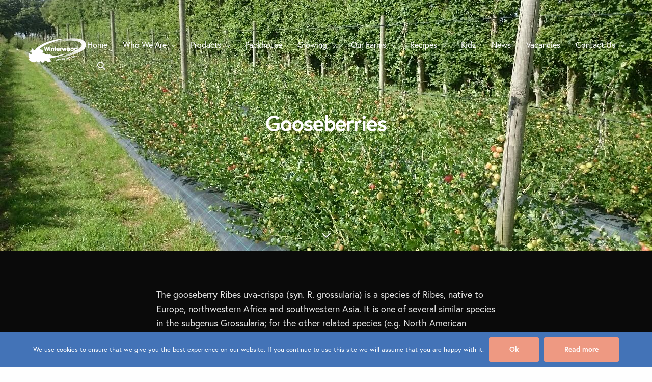

--- FILE ---
content_type: text/html; charset=UTF-8
request_url: https://winterwood.co.uk/products/gooseberries/
body_size: 12865
content:
<!doctype html>
<html lang="en-GB">
<head>
	<meta charset="UTF-8" />
	<meta name="viewport" content="width=device-width, initial-scale=1, maximum-scale=1, user-scalable=no">
	<link rel="icon" href="/wp-content/uploads/2018/10/favicon-128.png" sizes="128x128">
	<link rel="profile" href="http://gmpg.org/xfn/11">
	<link rel="pingback" href="https://winterwood.co.uk/xmlrpc.php">
	<script type="text/javascript">if (window.location.hostname === "winterwoodwp.azurewebsites.net" || window.location.hostname === "winterwood.co.uk") {window.location = "http://www.winterwood.co.uk" + window.location.pathname;}</script>
		<title>Gooseberries &#8211; Winterwood Farms Ltd</title>
<link rel='dns-prefetch' href='//www.google.com' />
<link rel='dns-prefetch' href='//use.typekit.net' />
<link rel='dns-prefetch' href='//s.w.org' />
<link rel="alternate" type="application/rss+xml" title="Winterwood Farms Ltd &raquo; Feed" href="https://winterwood.co.uk/feed/" />
<link rel="alternate" type="application/rss+xml" title="Winterwood Farms Ltd &raquo; Comments Feed" href="https://winterwood.co.uk/comments/feed/" />
		<script type="text/javascript">
			window._wpemojiSettings = {"baseUrl":"https:\/\/s.w.org\/images\/core\/emoji\/11\/72x72\/","ext":".png","svgUrl":"https:\/\/s.w.org\/images\/core\/emoji\/11\/svg\/","svgExt":".svg","source":{"concatemoji":"https:\/\/winterwood.co.uk\/wp-includes\/js\/wp-emoji-release.min.js?ver=4.9.26"}};
			!function(e,a,t){var n,r,o,i=a.createElement("canvas"),p=i.getContext&&i.getContext("2d");function s(e,t){var a=String.fromCharCode;p.clearRect(0,0,i.width,i.height),p.fillText(a.apply(this,e),0,0);e=i.toDataURL();return p.clearRect(0,0,i.width,i.height),p.fillText(a.apply(this,t),0,0),e===i.toDataURL()}function c(e){var t=a.createElement("script");t.src=e,t.defer=t.type="text/javascript",a.getElementsByTagName("head")[0].appendChild(t)}for(o=Array("flag","emoji"),t.supports={everything:!0,everythingExceptFlag:!0},r=0;r<o.length;r++)t.supports[o[r]]=function(e){if(!p||!p.fillText)return!1;switch(p.textBaseline="top",p.font="600 32px Arial",e){case"flag":return s([55356,56826,55356,56819],[55356,56826,8203,55356,56819])?!1:!s([55356,57332,56128,56423,56128,56418,56128,56421,56128,56430,56128,56423,56128,56447],[55356,57332,8203,56128,56423,8203,56128,56418,8203,56128,56421,8203,56128,56430,8203,56128,56423,8203,56128,56447]);case"emoji":return!s([55358,56760,9792,65039],[55358,56760,8203,9792,65039])}return!1}(o[r]),t.supports.everything=t.supports.everything&&t.supports[o[r]],"flag"!==o[r]&&(t.supports.everythingExceptFlag=t.supports.everythingExceptFlag&&t.supports[o[r]]);t.supports.everythingExceptFlag=t.supports.everythingExceptFlag&&!t.supports.flag,t.DOMReady=!1,t.readyCallback=function(){t.DOMReady=!0},t.supports.everything||(n=function(){t.readyCallback()},a.addEventListener?(a.addEventListener("DOMContentLoaded",n,!1),e.addEventListener("load",n,!1)):(e.attachEvent("onload",n),a.attachEvent("onreadystatechange",function(){"complete"===a.readyState&&t.readyCallback()})),(n=t.source||{}).concatemoji?c(n.concatemoji):n.wpemoji&&n.twemoji&&(c(n.twemoji),c(n.wpemoji)))}(window,document,window._wpemojiSettings);
		</script>
		<style type="text/css">
img.wp-smiley,
img.emoji {
	display: inline !important;
	border: none !important;
	box-shadow: none !important;
	height: 1em !important;
	width: 1em !important;
	margin: 0 .07em !important;
	vertical-align: -0.1em !important;
	background: none !important;
	padding: 0 !important;
}
</style>
<link rel="stylesheet" id="cookie-notice-front-css"  href="/wp-content/plugins/cookie-notice/css/front.min.css?ver=4.9.26" media="all" />
<link rel="stylesheet" id="thb-fa-css"  href="/wp-content/themes/revolution/assets/css/font-awesome.min.css" media="all" />
<link rel="stylesheet" id="thb-app-css"  href="/wp-content/themes/revolution/assets/css/app.css?ver=1.1.0" media="all" />
<style id='thb-app-inline-css' type='text/css'>
h1, .h1, .thb-countdown .thb-countdown-ul li .timestamp, h2, .h2, h3, .h3, h4, .h4, h5, .h5, h6, .h6 {font-family:'europa', 'BlinkMacSystemFont', -apple-system, 'Roboto', 'Lucida Sans';}body {font-family:'europa', 'BlinkMacSystemFont', -apple-system, 'Roboto', 'Lucida Sans';}.thb-full-menu {}.thb-mobile-menu,.thb-secondary-menu {}em {}input[type="submit"],submit,.button,.btn,.btn-text {}p {}.thb-full-menu>li>a {}.thb-full-menu li .sub-menu a {}.thb-full-menu>li>a.social {}.widget>h6 {}.thb-mobile-menu>li>a {}.thb-mobile-menu .sub-menu a {}.thb-secondary-menu a {}#mobile-menu .menu-footer {}h1,.h1 {}h2 {}h3 {}h4 {}h5 {}h6 {}.logolink .logoimg {max-height:100px;}.page-id-56 #wrapper div[role="main"],.postid-56 #wrapper div[role="main"] {background-color:#0a0a0a !important;background-image:url() !important;background-repeat: !important;background-attachment: !important;background-position: !important;background-size: !important;}.header.style1 .header_overlay_menu {background-color:#4373b7 !important;background-image:url() !important;background-repeat: !important;background-attachment: !important;background-position: !important;background-size: !important;}.footer {background-color:#4373b7 !important;background-image:url() !important;background-repeat:no-repeat !important;background-attachment: !important;background-position:center center !important;background-size: !important;}.subfooter {background-color:#4373b7 !important;background-image:url() !important;background-repeat: !important;background-attachment: !important;background-position: !important;background-size: !important;}.footer {background-position:85% 25% !important; }.footer_bar.style1 {border-bottom:0;}.thb-full-menu .sub-menu{background:#4373b7;}
</style>
<link rel="stylesheet" id="thb-style-css"  href="/wp-content/themes/revolution/style.css" media="all" />
<link rel="stylesheet" id="js_composer_front-css"  href="/wp-content/plugins/js_composer/assets/css/js_composer.min.css?ver=5.4.7" media="all" />
<script src="https://winterwood.co.uk/wp-includes/js/jquery/jquery.js?ver=1.12.4"></script>
<script src="https://winterwood.co.uk/wp-includes/js/jquery/jquery-migrate.min.js?ver=1.4.1"></script>
<script type='text/javascript'>
/* <![CDATA[ */
var cnArgs = {"ajaxurl":"https:\/\/winterwood.co.uk\/wp-admin\/admin-ajax.php","hideEffect":"slide","onScroll":"no","onScrollOffset":"100","cookieName":"cookie_notice_accepted","cookieValue":"true","cookieTime":"2592000","cookiePath":"\/","cookieDomain":"","redirection":"","cache":"1","refuse":"no","revoke_cookies":"0","revoke_cookies_opt":"automatic","secure":"1"};
/* ]]> */
</script>
<script src="/wp-content/plugins/cookie-notice/js/front.min.js?ver=1.2.46"></script>
<script src="https://use.typekit.net/pgl8idb.js"></script>
<script type="text/javascript">
try{Typekit.load({ async: true });}catch(e){}
</script>
<link rel='https://api.w.org/' href='https://winterwood.co.uk/wp-json/' />
<link rel="EditURI" type="application/rsd+xml" title="RSD" href="https://winterwood.co.uk/xmlrpc.php?rsd" />
<link rel="wlwmanifest" type="application/wlwmanifest+xml" href="https://winterwood.co.uk/wp-includes/wlwmanifest.xml" /> 
<link rel='prev' title='Raspberries' href='https://winterwood.co.uk/products/raspberries/' />
<link rel='next' title='Blueberries' href='https://winterwood.co.uk/products/blueberries/' />
<meta name="generator" content="WordPress 4.9.26" />
<link rel="canonical" href="https://winterwood.co.uk/products/gooseberries/" />
<link rel='shortlink' href='https://winterwood.co.uk/?p=56' />
<link rel="alternate" type="application/json+oembed" href="https://winterwood.co.uk/wp-json/oembed/1.0/embed?url=https%3A%2F%2Fwinterwood.co.uk%2Fproducts%2Fgooseberries%2F" />
<link rel="alternate" type="text/xml+oembed" href="https://winterwood.co.uk/wp-json/oembed/1.0/embed?url=https%3A%2F%2Fwinterwood.co.uk%2Fproducts%2Fgooseberries%2F&#038;format=xml" />
<style type="text/css">
body.custom-background #wrapper div[role="main"] { background-color: #ffffff; }
</style>

<!-- BEGIN ExactMetrics v5.3.7 Universal Analytics - https://exactmetrics.com/ -->
<script>
(function(i,s,o,g,r,a,m){i['GoogleAnalyticsObject']=r;i[r]=i[r]||function(){
	(i[r].q=i[r].q||[]).push(arguments)},i[r].l=1*new Date();a=s.createElement(o),
	m=s.getElementsByTagName(o)[0];a.async=1;a.src=g;m.parentNode.insertBefore(a,m)
})(window,document,'script','https://www.google-analytics.com/analytics.js','ga');
  ga('create', 'UA-119717642-1', 'auto');
  ga('send', 'pageview');
</script>
<!-- END ExactMetrics Universal Analytics -->
<style type="text/css" data-type="vc_custom-css">@media screen and (min-width: 1200px) {
    .portfolio-mast-head h1 {
        font-size: 90px;
    }
}
</style><style type="text/css" data-type="vc_shortcodes-custom-css">.vc_custom_1525711258551{padding-top: 30vh !important;padding-bottom: 30vh !important;background-image: url(/wp-content/uploads/2018/01/Xenia_230615-1.jpg?id=526) !important;background-position: center !important;background-repeat: no-repeat !important;background-size: cover !important;}.vc_custom_1516718250128{padding-top: 10vh !important;padding-bottom: 6vh !important;}.vc_custom_1516794820028{margin-bottom: 15vh !important;}</style><noscript><style type="text/css"> .wpb_animate_when_almost_visible { opacity: 1; }</style></noscript></head>
<body class="portfolio-template-default single single-portfolio postid-56 cookies-not-set thb-header-style-style2 header-full-width-off  right-click-off header-padding-off fixed-header-on footer-effect-off footer-shadow-heavy header-color-light-header wpb-js-composer js-comp-ver-5.4.7 vc_responsive">
 <!-- Start Wrapper -->
<div id="wrapper" class="thb-page-transition-on">
	<!-- Start Content Click Capture -->
<div class="click-capture"></div>
<!-- End Content Click Capture -->
<!-- Start Mobile Menu -->
<nav id="mobile-menu" class="style1 dark " data-behaviour="thb-default">
	<a class="thb-mobile-close"><div><span></span><span></span></div></a>
			<div class="custom_scroll" id="menu-scroll">
			<div class="mobile-menu-top">
								<ul id="menu-navigation" class="thb-mobile-menu"><li id="menu-item-22" class="menu-item menu-item-type-post_type menu-item-object-page menu-item-home menu-item-22"><a href="https://winterwood.co.uk/">Home</a></li>
<li id="menu-item-158" class="menu-item menu-item-type-post_type menu-item-object-page menu-item-has-children menu-item-158"><a href="https://winterwood.co.uk/about/">Who We Are<div class="thb-arrow"><div></div><div></div></div></a>
<ul class="sub-menu">
	<li id="menu-item-1426" class="menu-item menu-item-type-custom menu-item-object-custom menu-item-1426"><a href="/about/#about">About Us</a></li>
	<li id="menu-item-1427" class="menu-item menu-item-type-custom menu-item-object-custom menu-item-1427"><a href="/about/#key-people">Key People</a></li>
	<li id="menu-item-1434" class="menu-item menu-item-type-custom menu-item-object-custom menu-item-1434"><a href="/2025/09/02/modern-slavery-act-statement-7/">Modern Slavery Act Statement</a></li>
</ul>
</li>
<li id="menu-item-344" class="menu-item menu-item-type-post_type menu-item-object-page current-menu-ancestor current-menu-parent current_page_parent current_page_ancestor menu-item-has-children menu-item-344"><a href="https://winterwood.co.uk/products/">Products<div class="thb-arrow"><div></div><div></div></div></a>
<ul class="sub-menu">
	<li id="menu-item-202" class="menu-item menu-item-type-post_type menu-item-object-portfolio menu-item-202"><a href="https://winterwood.co.uk/products/blackberries/">Blackberries</a></li>
	<li id="menu-item-203" class="menu-item menu-item-type-post_type menu-item-object-portfolio menu-item-203"><a href="https://winterwood.co.uk/products/blackcurrants/">Blackcurrants</a></li>
	<li id="menu-item-204" class="menu-item menu-item-type-post_type menu-item-object-portfolio menu-item-204"><a href="https://winterwood.co.uk/products/blueberries/">Blueberries</a></li>
	<li id="menu-item-819" class="menu-item menu-item-type-custom menu-item-object-custom current-menu-item menu-item-819"><a href="/products/gooseberries/">Gooseberries</a></li>
	<li id="menu-item-820" class="menu-item menu-item-type-custom menu-item-object-custom menu-item-820"><a href="/products/raspberries/">Raspberries</a></li>
</ul>
</li>
<li id="menu-item-873" class="menu-item menu-item-type-post_type menu-item-object-page menu-item-873"><a href="https://winterwood.co.uk/packhouse/">Packhouse</a></li>
<li id="menu-item-308" class="menu-item menu-item-type-post_type menu-item-object-page menu-item-has-children menu-item-308"><a href="https://winterwood.co.uk/growing/">Growing<div class="thb-arrow"><div></div><div></div></div></a>
<ul class="sub-menu">
	<li id="menu-item-1033" class="menu-item menu-item-type-custom menu-item-object-custom menu-item-1033"><a href="/growing/#Blackberries-section">Blackberries</a></li>
	<li id="menu-item-1034" class="menu-item menu-item-type-custom menu-item-object-custom menu-item-1034"><a href="/growing/#Blackcurrants-section">Blackcurrants</a></li>
	<li id="menu-item-1035" class="menu-item menu-item-type-custom menu-item-object-custom menu-item-1035"><a href="/growing/#Blueberries-section">Blueberries</a></li>
	<li id="menu-item-1037" class="menu-item menu-item-type-custom menu-item-object-custom menu-item-1037"><a href="/growing/#Gooseberries-section">Gooseberries</a></li>
	<li id="menu-item-1038" class="menu-item menu-item-type-custom menu-item-object-custom menu-item-1038"><a href="/growing/#Raspberries-section">Raspberries</a></li>
	<li id="menu-item-1039" class="menu-item menu-item-type-custom menu-item-object-custom menu-item-1039"><a href="/growing/#Redcurrants-section">Redcurrants</a></li>
</ul>
</li>
<li id="menu-item-912" class="menu-item menu-item-type-post_type menu-item-object-page menu-item-has-children menu-item-912"><a href="https://winterwood.co.uk/our-farms/">Our Farms<div class="thb-arrow"><div></div><div></div></div></a>
<ul class="sub-menu">
	<li id="menu-item-913" class="menu-item menu-item-type-post_type menu-item-object-page menu-item-913"><a href="https://winterwood.co.uk/our-farms/france/">France</a></li>
	<li id="menu-item-914" class="menu-item menu-item-type-post_type menu-item-object-page menu-item-914"><a href="https://winterwood.co.uk/our-farms/poland/">Poland</a></li>
	<li id="menu-item-915" class="menu-item menu-item-type-post_type menu-item-object-page menu-item-915"><a href="https://winterwood.co.uk/our-farms/south-africa/">South Africa</a></li>
	<li id="menu-item-916" class="menu-item menu-item-type-post_type menu-item-object-page menu-item-916"><a href="https://winterwood.co.uk/our-farms/united-kingdom/">United Kingdom</a></li>
</ul>
</li>
<li id="menu-item-817" class="menu-item menu-item-type-post_type menu-item-object-page menu-item-has-children menu-item-817"><a href="https://winterwood.co.uk/recipes/">Recipes<div class="thb-arrow"><div></div><div></div></div></a>
<ul class="sub-menu">
	<li id="menu-item-945" class="menu-item menu-item-type-custom menu-item-object-custom menu-item-945"><a href="/recipes/blackberry-recipe/">Blackberry</a></li>
	<li id="menu-item-946" class="menu-item menu-item-type-custom menu-item-object-custom menu-item-946"><a href="/recipes/blackcurrant-recipe/">Blackcurrant</a></li>
	<li id="menu-item-947" class="menu-item menu-item-type-custom menu-item-object-custom menu-item-947"><a href="/recipes/blueberry-recipe/">Blueberry</a></li>
	<li id="menu-item-948" class="menu-item menu-item-type-custom menu-item-object-custom menu-item-948"><a href="/recipes/cranberry-recipe/">Cranberry</a></li>
	<li id="menu-item-949" class="menu-item menu-item-type-custom menu-item-object-custom menu-item-949"><a href="/recipes/gooseberry-recipe/">Gooseberry</a></li>
	<li id="menu-item-950" class="menu-item menu-item-type-custom menu-item-object-custom menu-item-950"><a href="/recipes/raspberry-recipe/">Raspberry</a></li>
	<li id="menu-item-951" class="menu-item menu-item-type-custom menu-item-object-custom menu-item-951"><a href="/recipes/redcurrant-recipe/">Redcurrant</a></li>
	<li id="menu-item-952" class="menu-item menu-item-type-custom menu-item-object-custom menu-item-952"><a href="/recipes/strawberry-recipe/">Strawberry</a></li>
</ul>
</li>
<li id="menu-item-907" class="menu-item menu-item-type-post_type menu-item-object-page menu-item-907"><a href="https://winterwood.co.uk/kidz/">Kidz</a></li>
<li id="menu-item-1346" class="menu-item menu-item-type-post_type menu-item-object-page current_page_parent menu-item-1346"><a href="https://winterwood.co.uk/news/">News</a></li>
<li id="menu-item-891" class="menu-item menu-item-type-post_type menu-item-object-page menu-item-891"><a href="https://winterwood.co.uk/contact/vacancies/">Vacancies</a></li>
<li id="menu-item-157" class="menu-item menu-item-type-post_type menu-item-object-page menu-item-has-children menu-item-157"><a href="https://winterwood.co.uk/contact/">Contact Us<div class="thb-arrow"><div></div><div></div></div></a>
<ul class="sub-menu">
	<li id="menu-item-977" class="menu-item menu-item-type-post_type menu-item-object-page menu-item-977"><a href="https://winterwood.co.uk/contact/directions/">Directions</a></li>
	<li id="menu-item-1019" class="menu-item menu-item-type-post_type menu-item-object-page menu-item-1019"><a href="https://winterwood.co.uk/contact/application-form/">Application Form</a></li>
	<li id="menu-item-1068" class="menu-item menu-item-type-post_type menu-item-object-page menu-item-1068"><a href="https://winterwood.co.uk/contact/book-meeting-room/">Book Meeting Room</a></li>
</ul>
</li>
</ul>								<span class="thb-secondary-bar"></span>
				<ul id="menu-secondary" class="thb-secondary-menu"><li id="menu-item-967" class="menu-item menu-item-type-post_type menu-item-object-page menu-item-967"><a href="https://winterwood.co.uk/contact/directions/travel-directions-by-car/">Travel Directions by Car</a></li>
<li id="menu-item-966" class="menu-item menu-item-type-post_type menu-item-object-page menu-item-966"><a href="https://winterwood.co.uk/contact/directions/travel-directions-by-public-transport/">Travel Directions by Public Transport</a></li>
<li id="menu-item-965" class="menu-item menu-item-type-post_type menu-item-object-page menu-item-965"><a href="https://winterwood.co.uk/contact/directions/travel-directions-by-truck/">Travel Directions by Truck</a></li>
</ul>			</div>
			<div class="mobile-menu-bottom">
									<div class="menu-footer">
						<p>Copyright © 2018</p>					</div>
											</div>
		</div>
			</nav>
<!-- End Mobile Menu -->	
	<!-- Start Side Cart -->
		<!-- End Side Cart -->
	
	<!-- Start Featured Portfolio -->
		<!-- End Featured Portfolio -->
	
	<!-- Start Shop Filters -->
		<!-- End Shop Filters -->
	
	<!-- Start Header -->
	<!-- Start Header -->

<header class="header style2 thb-fixed-shadow-style2 light-header" data-header-color="light-header" data-fixed-header-color="dark-header">
	<div class="row align-middle">
		<div class="small-12 columns">
			<div class="logo-holder">
				<a href="https://winterwood.co.uk" class="logolink" title="Winterwood Farms Ltd">
					<img src="/wp-content/uploads/2018/05/Winterwood_logo.png" class="logoimg logo-dark" alt="Winterwood Farms Ltd"/>
					<img src="/wp-content/uploads/2018/05/Winterwood_logo_whitef.png" class="logoimg logo-light" alt="Winterwood Farms Ltd"/>
				</a>
			</div>
			<div>
				<!-- Start Full Menu -->
<nav class="full-menu" id="full-menu">
	<ul id="menu-navigation-1" class="thb-full-menu thb-standard"><li class="menu-item menu-item-type-post_type menu-item-object-page menu-item-home menu-item-22"><a href="https://winterwood.co.uk/">Home</a></li>
<li class="menu-item menu-item-type-post_type menu-item-object-page menu-item-has-children menu-item-158"><a href="https://winterwood.co.uk/about/">Who We Are</a>
<ul class="sub-menu">
	<li class="menu-item menu-item-type-custom menu-item-object-custom menu-item-1426"><a href="/about/#about">About Us</a></li>
	<li class="menu-item menu-item-type-custom menu-item-object-custom menu-item-1427"><a href="/about/#key-people">Key People</a></li>
	<li class="menu-item menu-item-type-custom menu-item-object-custom menu-item-1434"><a href="/2025/09/02/modern-slavery-act-statement-7/">Modern Slavery Act Statement</a></li>
</ul>
</li>
<li class="menu-item menu-item-type-post_type menu-item-object-page current-menu-ancestor current-menu-parent current_page_parent current_page_ancestor menu-item-has-children menu-item-344"><a href="https://winterwood.co.uk/products/">Products</a>
<ul class="sub-menu">
	<li class="menu-item menu-item-type-post_type menu-item-object-portfolio menu-item-202"><a href="https://winterwood.co.uk/products/blackberries/">Blackberries</a></li>
	<li class="menu-item menu-item-type-post_type menu-item-object-portfolio menu-item-203"><a href="https://winterwood.co.uk/products/blackcurrants/">Blackcurrants</a></li>
	<li class="menu-item menu-item-type-post_type menu-item-object-portfolio menu-item-204"><a href="https://winterwood.co.uk/products/blueberries/">Blueberries</a></li>
	<li class="menu-item menu-item-type-custom menu-item-object-custom current-menu-item menu-item-819"><a href="/products/gooseberries/">Gooseberries</a></li>
	<li class="menu-item menu-item-type-custom menu-item-object-custom menu-item-820"><a href="/products/raspberries/">Raspberries</a></li>
</ul>
</li>
<li class="menu-item menu-item-type-post_type menu-item-object-page menu-item-873"><a href="https://winterwood.co.uk/packhouse/">Packhouse</a></li>
<li class="menu-item menu-item-type-post_type menu-item-object-page menu-item-has-children menu-item-308"><a href="https://winterwood.co.uk/growing/">Growing</a>
<ul class="sub-menu">
	<li class="menu-item menu-item-type-custom menu-item-object-custom menu-item-1033"><a href="/growing/#Blackberries-section">Blackberries</a></li>
	<li class="menu-item menu-item-type-custom menu-item-object-custom menu-item-1034"><a href="/growing/#Blackcurrants-section">Blackcurrants</a></li>
	<li class="menu-item menu-item-type-custom menu-item-object-custom menu-item-1035"><a href="/growing/#Blueberries-section">Blueberries</a></li>
	<li class="menu-item menu-item-type-custom menu-item-object-custom menu-item-1037"><a href="/growing/#Gooseberries-section">Gooseberries</a></li>
	<li class="menu-item menu-item-type-custom menu-item-object-custom menu-item-1038"><a href="/growing/#Raspberries-section">Raspberries</a></li>
	<li class="menu-item menu-item-type-custom menu-item-object-custom menu-item-1039"><a href="/growing/#Redcurrants-section">Redcurrants</a></li>
</ul>
</li>
<li class="menu-item menu-item-type-post_type menu-item-object-page menu-item-has-children menu-item-912"><a href="https://winterwood.co.uk/our-farms/">Our Farms</a>
<ul class="sub-menu">
	<li class="menu-item menu-item-type-post_type menu-item-object-page menu-item-913"><a href="https://winterwood.co.uk/our-farms/france/">France</a></li>
	<li class="menu-item menu-item-type-post_type menu-item-object-page menu-item-914"><a href="https://winterwood.co.uk/our-farms/poland/">Poland</a></li>
	<li class="menu-item menu-item-type-post_type menu-item-object-page menu-item-915"><a href="https://winterwood.co.uk/our-farms/south-africa/">South Africa</a></li>
	<li class="menu-item menu-item-type-post_type menu-item-object-page menu-item-916"><a href="https://winterwood.co.uk/our-farms/united-kingdom/">United Kingdom</a></li>
</ul>
</li>
<li class="menu-item menu-item-type-post_type menu-item-object-page menu-item-has-children menu-item-817"><a href="https://winterwood.co.uk/recipes/">Recipes</a>
<ul class="sub-menu">
	<li class="menu-item menu-item-type-custom menu-item-object-custom menu-item-945"><a href="/recipes/blackberry-recipe/">Blackberry</a></li>
	<li class="menu-item menu-item-type-custom menu-item-object-custom menu-item-946"><a href="/recipes/blackcurrant-recipe/">Blackcurrant</a></li>
	<li class="menu-item menu-item-type-custom menu-item-object-custom menu-item-947"><a href="/recipes/blueberry-recipe/">Blueberry</a></li>
	<li class="menu-item menu-item-type-custom menu-item-object-custom menu-item-948"><a href="/recipes/cranberry-recipe/">Cranberry</a></li>
	<li class="menu-item menu-item-type-custom menu-item-object-custom menu-item-949"><a href="/recipes/gooseberry-recipe/">Gooseberry</a></li>
	<li class="menu-item menu-item-type-custom menu-item-object-custom menu-item-950"><a href="/recipes/raspberry-recipe/">Raspberry</a></li>
	<li class="menu-item menu-item-type-custom menu-item-object-custom menu-item-951"><a href="/recipes/redcurrant-recipe/">Redcurrant</a></li>
	<li class="menu-item menu-item-type-custom menu-item-object-custom menu-item-952"><a href="/recipes/strawberry-recipe/">Strawberry</a></li>
</ul>
</li>
<li class="menu-item menu-item-type-post_type menu-item-object-page menu-item-907"><a href="https://winterwood.co.uk/kidz/">Kidz</a></li>
<li class="menu-item menu-item-type-post_type menu-item-object-page current_page_parent menu-item-1346"><a href="https://winterwood.co.uk/news/">News</a></li>
<li class="menu-item menu-item-type-post_type menu-item-object-page menu-item-891"><a href="https://winterwood.co.uk/contact/vacancies/">Vacancies</a></li>
<li class="menu-item menu-item-type-post_type menu-item-object-page menu-item-has-children menu-item-157"><a href="https://winterwood.co.uk/contact/">Contact Us</a>
<ul class="sub-menu">
	<li class="menu-item menu-item-type-post_type menu-item-object-page menu-item-977"><a href="https://winterwood.co.uk/contact/directions/">Directions</a></li>
	<li class="menu-item menu-item-type-post_type menu-item-object-page menu-item-1019"><a href="https://winterwood.co.uk/contact/application-form/">Application Form</a></li>
	<li class="menu-item menu-item-type-post_type menu-item-object-page menu-item-1068"><a href="https://winterwood.co.uk/contact/book-meeting-room/">Book Meeting Room</a></li>
</ul>
</li>
</ul>		</nav>
<!-- End Full Menu --> 
					<div class="secondary-area">
			 	<div class="thb-search-holder">
 		<span></span><span></span>
		<svg xmlns="http://www.w3.org/2000/svg" version="1.1" x="0" y="0" width="16" height="16" viewBox="0 0 18 18" enable-background="new 0 0 16 16" xml:space="preserve"><path d="M17.7 16.5l-4.9-4.8c1-1.2 1.6-2.8 1.6-4.5 0-3.9-3.2-7.2-7.2-7.2C3.2 0 0 3.2 0 7.2c0 3.9 3.2 7.2 7.2 7.2 1.6 0 3.1-0.5 4.3-1.4l4.9 4.8c0.2 0.2 0.4 0.3 0.6 0.3 0.2 0 0.5-0.1 0.6-0.3C18.1 17.4 18.1 16.8 17.7 16.5zM1.8 7.2c0-3 2.4-5.4 5.4-5.4 3 0 5.4 2.4 5.4 5.4 0 3-2.4 5.4-5.4 5.4C4.2 12.5 1.8 10.1 1.8 7.2z"/></svg>	</div>
	
		<div class="mobile-toggle-holder style1">
					<strong>
				<span class="menu-label">Menu</span>
				<span class="close-label">Close</span>
			</strong>
				<div class="mobile-toggle">
			<span></span><span></span><span></span>
		</div>
			</div>
		</div>
				</div>
		</div>
	</div>
</header>
<!-- End Header -->	<!-- End Header -->
	
	<div role="main">
		<div class="header-spacer"></div>			<div class="post-content">
			<div class="row wpb_row row-fluid no-row-padding full-width-row no-column-padding thb-arrow-enabled vc_custom_1525711258551 row-has-fill row-o-content-middle row-flex"><div class="text-center wpb_column columns medium-12 thb-light-column small-12"><div class="vc_column-inner   "><div class="wpb_wrapper">	<div id="thb-slidetype-6972354c5d473" class="thb-slidetype " data-style="style1">
		
<h1><span class="thb-slidetype-entry"><span class="lines">Gooseberries</span></span></h1>
				<style>
			#thb-slidetype-6972354c5d473 .thb-slidetype-entry {
				color: #ffffff;
			}
		</style>
			</div>
  
  </div></div></div><div class="scroll-bottom light style3"><div></div></div></div><div class="row wpb_row row-fluid align-center vc_custom_1516718250128"><div class="wpb_column columns medium-12 large-7 medium-9 thb-light-column small-12"><div class="vc_column-inner   "><div class="wpb_wrapper">
	<div class="wpb_text_column wpb_content_element animation bottom-to-top ">
		<div class="wpb_wrapper">
			<p>The gooseberry Ribes uva-crispa (syn. R. grossularia) is a species of Ribes, native to Europe, northwestern Africa and southwestern Asia. It is one of several similar species in the subgenus Grossularia; for the other related species (e.g. North American Gooseberry Ribes hirtellum), see the genus page Ribes.</p>

		</div>
	</div>
<div class="vc_empty_space"   style="height: 10px" ><span class="vc_empty_space_inner"></span></div>

	<div class="wpb_text_column wpb_content_element animation bottom-to-top ">
		<div class="wpb_wrapper">
			<p>Although usually placed as a subgenus within Ribes, a few taxonomists treat Grossularia as a separate genus, although hybrids between gooseberry and blackcurrant (e.g. the Jostaberry) are possible. The subgenus Grossularia differs somewhat from currants, chiefly in their spiny stems, and in that their flowers grow one to three together on short stems, not in racemes.</p>

		</div>
	</div>
<div class="vc_empty_space"   style="height: 30px" ><span class="vc_empty_space_inner"></span></div>

	<div class="wpb_text_column wpb_content_element animation bottom-to-top ">
		<div class="wpb_wrapper">
			<p>As well as the other species in the subgenus Grossularia, two other unrelated plants are sometimes termed &#8216;gooseberry&#8217;.</p>
<p>The fruit called the &#8220;Cape gooseberry&#8221; is produced by the species Physalis peruviana in the family Solanaceae, native to the Andes.</p>
<p>The fruit called the &#8220;Chinese gooseberry&#8221;, now more commonly known as kiwifruit, is produced by the species Actinidia deliciosa, in the family Actinidiaceae. As its name implies, it was originally cultivated in China, but was taken to New Zealand, where cultivars were selected, and the fruit renamed kiwifruit. These are now grown in many areas, and marketed worldwide under that name &#8211; though the older name is sometimes still seen in Australia.</p>
<p>The &#8220;Indian gooseberry&#8221; is produced by the species Phyllanthus emblica.</p>

		</div>
	</div>
</div></div></div></div><div class="row wpb_row row-fluid align-center vc_custom_1516794820028"><div class="wpb_column columns medium-12 large-10 thb-light-column small-12"><div class="vc_column-inner   "><div class="wpb_wrapper">	<div id="thb-image-slider-893" class="thb-image-slider thb-carousel row mfp-gallery overflow-visible" data-pagination="true" data-navigation="" data-center="true" data-columns="1" data-infinite="true" data-autoplay="true" data-autoplay-speed="2000">
						<figure class="columns">
											<a href="/wp-content/uploads/2018/01/Xenia_220615-1.jpg">
										<img width="1280" height="960" src="/wp-content/uploads/2018/01/Xenia_220615-1.jpg" class="attachment-full size-full" alt="" srcset="/wp-content/uploads/2018/01/Xenia_220615-1.jpg 1280w, /wp-content/uploads/2018/01/Xenia_220615-1-300x225.jpg 300w, /wp-content/uploads/2018/01/Xenia_220615-1-768x576.jpg 768w, /wp-content/uploads/2018/01/Xenia_220615-1-1024x768.jpg 1024w, /wp-content/uploads/2018/01/Xenia_220615-1-380x285.jpg 380w, /wp-content/uploads/2018/01/Xenia_220615-1-20x15.jpg 20w, /wp-content/uploads/2018/01/Xenia_220615-1-190x143.jpg 190w, /wp-content/uploads/2018/01/Xenia_220615-1-760x570.jpg 760w, /wp-content/uploads/2018/01/Xenia_220615-1-1140x855.jpg 1140w" sizes="(max-width: 1280px) 100vw, 1280px" />											</a>
									</figure>
								<figure class="columns">
											<a href="/wp-content/uploads/2018/01/Xenia_220615-2.jpg">
										<img width="1280" height="960" src="/wp-content/uploads/2018/01/Xenia_220615-2.jpg" class="attachment-full size-full" alt="" srcset="/wp-content/uploads/2018/01/Xenia_220615-2.jpg 1280w, /wp-content/uploads/2018/01/Xenia_220615-2-300x225.jpg 300w, /wp-content/uploads/2018/01/Xenia_220615-2-768x576.jpg 768w, /wp-content/uploads/2018/01/Xenia_220615-2-1024x768.jpg 1024w, /wp-content/uploads/2018/01/Xenia_220615-2-380x285.jpg 380w, /wp-content/uploads/2018/01/Xenia_220615-2-20x15.jpg 20w, /wp-content/uploads/2018/01/Xenia_220615-2-190x143.jpg 190w, /wp-content/uploads/2018/01/Xenia_220615-2-760x570.jpg 760w, /wp-content/uploads/2018/01/Xenia_220615-2-1140x855.jpg 1140w" sizes="(max-width: 1280px) 100vw, 1280px" />											</a>
									</figure>
								<figure class="columns">
											<a href="/wp-content/uploads/2018/01/Xenia_220615-3.jpg">
										<img width="1280" height="960" src="/wp-content/uploads/2018/01/Xenia_220615-3.jpg" class="attachment-full size-full" alt="" srcset="/wp-content/uploads/2018/01/Xenia_220615-3.jpg 1280w, /wp-content/uploads/2018/01/Xenia_220615-3-300x225.jpg 300w, /wp-content/uploads/2018/01/Xenia_220615-3-768x576.jpg 768w, /wp-content/uploads/2018/01/Xenia_220615-3-1024x768.jpg 1024w, /wp-content/uploads/2018/01/Xenia_220615-3-380x285.jpg 380w, /wp-content/uploads/2018/01/Xenia_220615-3-20x15.jpg 20w, /wp-content/uploads/2018/01/Xenia_220615-3-190x143.jpg 190w, /wp-content/uploads/2018/01/Xenia_220615-3-760x570.jpg 760w, /wp-content/uploads/2018/01/Xenia_220615-3-1140x855.jpg 1140w" sizes="(max-width: 1280px) 100vw, 1280px" />											</a>
									</figure>
								<figure class="columns">
											<a href="/wp-content/uploads/2018/01/Xenia_220615-4.jpg">
										<img width="1280" height="960" src="/wp-content/uploads/2018/01/Xenia_220615-4.jpg" class="attachment-full size-full" alt="" srcset="/wp-content/uploads/2018/01/Xenia_220615-4.jpg 1280w, /wp-content/uploads/2018/01/Xenia_220615-4-300x225.jpg 300w, /wp-content/uploads/2018/01/Xenia_220615-4-768x576.jpg 768w, /wp-content/uploads/2018/01/Xenia_220615-4-1024x768.jpg 1024w, /wp-content/uploads/2018/01/Xenia_220615-4-380x285.jpg 380w, /wp-content/uploads/2018/01/Xenia_220615-4-20x15.jpg 20w, /wp-content/uploads/2018/01/Xenia_220615-4-190x143.jpg 190w, /wp-content/uploads/2018/01/Xenia_220615-4-760x570.jpg 760w, /wp-content/uploads/2018/01/Xenia_220615-4-1140x855.jpg 1140w" sizes="(max-width: 1280px) 100vw, 1280px" />											</a>
									</figure>
								<figure class="columns">
											<a href="/wp-content/uploads/2018/01/Xenia_230615-1.jpg">
										<img width="1280" height="720" src="/wp-content/uploads/2018/01/Xenia_230615-1.jpg" class="attachment-full size-full" alt="" srcset="/wp-content/uploads/2018/01/Xenia_230615-1.jpg 1280w, /wp-content/uploads/2018/01/Xenia_230615-1-300x169.jpg 300w, /wp-content/uploads/2018/01/Xenia_230615-1-768x432.jpg 768w, /wp-content/uploads/2018/01/Xenia_230615-1-1024x576.jpg 1024w, /wp-content/uploads/2018/01/Xenia_230615-1-380x214.jpg 380w, /wp-content/uploads/2018/01/Xenia_230615-1-20x11.jpg 20w, /wp-content/uploads/2018/01/Xenia_230615-1-190x107.jpg 190w, /wp-content/uploads/2018/01/Xenia_230615-1-760x428.jpg 760w, /wp-content/uploads/2018/01/Xenia_230615-1-1140x641.jpg 1140w" sizes="(max-width: 1280px) 100vw, 1280px" />											</a>
									</figure>
								<figure class="columns">
											<a href="/wp-content/uploads/2018/01/Xenia_230615-3.jpg">
										<img width="1280" height="720" src="/wp-content/uploads/2018/01/Xenia_230615-3.jpg" class="attachment-full size-full" alt="" srcset="/wp-content/uploads/2018/01/Xenia_230615-3.jpg 1280w, /wp-content/uploads/2018/01/Xenia_230615-3-300x169.jpg 300w, /wp-content/uploads/2018/01/Xenia_230615-3-768x432.jpg 768w, /wp-content/uploads/2018/01/Xenia_230615-3-1024x576.jpg 1024w, /wp-content/uploads/2018/01/Xenia_230615-3-380x214.jpg 380w, /wp-content/uploads/2018/01/Xenia_230615-3-20x11.jpg 20w, /wp-content/uploads/2018/01/Xenia_230615-3-190x107.jpg 190w, /wp-content/uploads/2018/01/Xenia_230615-3-760x428.jpg 760w, /wp-content/uploads/2018/01/Xenia_230615-3-1140x641.jpg 1140w" sizes="(max-width: 1280px) 100vw, 1280px" />											</a>
									</figure>
					</div>
	</div></div></div></div>
		</div>
							<div class="thb_portfolio_nav style1">
					<div class="row full-width-row no-row-padding no-padding">
				<div class="small-12 columns">
											<a href="https://winterwood.co.uk/products/raspberries/" class="post_nav_link prev">
							<strong>
								<span class="next">
									Next Product									<span class="title">Raspberries</span>
								</span>
							</strong>
							<div class="inner"><img width="1300" height="650" src="/wp-content/uploads/2018/01/raspberries-berry-close-up-1300x650.jpg" class="attachment-revolution-bloglarge-x2 size-revolution-bloglarge-x2" alt="" srcset="/wp-content/uploads/2018/01/raspberries-berry-close-up-1300x650.jpg 1300w, /wp-content/uploads/2018/01/raspberries-berry-close-up-650x325.jpg 650w, /wp-content/uploads/2018/01/raspberries-berry-close-up-20x9.jpg 20w" sizes="(max-width: 1300px) 100vw, 1300px" /></div>						</a>
									</div>
			</div>
			</div>
					</div> <!-- End Main -->
	
	<div class="fixed-footer-container">
					</div>
			<a href="#" title="Scroll To Top" id="scroll_to_top">
			<div class="thb-animated-arrow circular arrow-top"><svg xmlns="http://www.w3.org/2000/svg" xmlns:xlink="http://www.w3.org/1999/xlink" x="0px" y="0px"
	 width="30px" height="18px" viewBox="0 0 30 18" enable-background="new 0 0 30 18" xml:space="preserve">
<path class="handle" d="M2.511,9.007l7.185-7.221c0.407-0.409,0.407-1.071,0-1.48s-1.068-0.409-1.476,0L0.306,8.259
	c-0.408,0.41-0.408,1.072,0,1.481l7.914,7.952c0.407,0.408,1.068,0.408,1.476,0s0.407-1.07,0-1.479L2.511,9.007z"/>
<path class="bar" fill-rule="evenodd" clip-rule="evenodd" d="M30,9c0,0.553-0.447,1-1,1H1c-0.551,0-1-0.447-1-1c0-0.552,0.449-1,1-1h28.002
	C29.554,8,30,8.448,30,9z"/>
</svg>
</div>
		</a>
	<script src="https://www.google.com/recaptcha/api.js?render=6LdyOlsUAAAAANnkFC_LYcRW-AelzIXoI96-OmRb&#038;ver=3.0"></script>
<script src="/wp-content/themes/revolution/assets/js/vendor.min.js?ver=1.1.0"></script>
<script src="https://winterwood.co.uk/wp-includes/js/underscore.min.js?ver=1.8.3"></script>
<script type='text/javascript'>
/* <![CDATA[ */
var themeajax = {"url":"https:\/\/winterwood.co.uk\/wp-admin\/admin-ajax.php","l10n":{"loading":"Loading","nomore":"No More Posts","nomore_products":"All Products Loaded","loadmore":"Load More","added":"Added To Cart","copied":"Copied","prev":"Prev","next":"Next"},"svg":{"prev_arrow":"<svg xmlns=\"http:\/\/www.w3.org\/2000\/svg\" xmlns:xlink=\"http:\/\/www.w3.org\/1999\/xlink\" x=\"0px\" y=\"0px\"\r\n\t width=\"30px\" height=\"18px\" viewBox=\"0 0 30 18\" enable-background=\"new 0 0 30 18\" xml:space=\"preserve\">\r\n<path class=\"handle\" d=\"M2.511,9.007l7.185-7.221c0.407-0.409,0.407-1.071,0-1.48s-1.068-0.409-1.476,0L0.306,8.259\r\n\tc-0.408,0.41-0.408,1.072,0,1.481l7.914,7.952c0.407,0.408,1.068,0.408,1.476,0s0.407-1.07,0-1.479L2.511,9.007z\"\/>\r\n<path class=\"bar\" fill-rule=\"evenodd\" clip-rule=\"evenodd\" d=\"M30,9c0,0.553-0.447,1-1,1H1c-0.551,0-1-0.447-1-1c0-0.552,0.449-1,1-1h28.002\r\n\tC29.554,8,30,8.448,30,9z\"\/>\r\n<\/svg>\r\n","next_arrow":"<svg xmlns=\"http:\/\/www.w3.org\/2000\/svg\" xmlns:xlink=\"http:\/\/www.w3.org\/1999\/xlink\" x=\"0px\" y=\"0px\"\r\n\t width=\"30px\" height=\"18px\" viewBox=\"0 0 30 18\" enable-background=\"new 0 0 30 18\" xml:space=\"preserve\">\r\n<path class=\"handle\" d=\"M20.305,16.212c-0.407,0.409-0.407,1.071,0,1.479s1.068,0.408,1.476,0l7.914-7.952c0.408-0.409,0.408-1.071,0-1.481\r\n\tl-7.914-7.952c-0.407-0.409-1.068-0.409-1.476,0s-0.407,1.071,0,1.48l7.185,7.221L20.305,16.212z\"\/>\r\n<path class=\"bar\" fill-rule=\"evenodd\" clip-rule=\"evenodd\" d=\"M1,8h28.001c0.551,0,1,0.448,1,1c0,0.553-0.449,1-1,1H1c-0.553,0-1-0.447-1-1\r\n\tC0,8.448,0.447,8,1,8z\"\/>\r\n<\/svg>\r\n","added_arrow":"<svg xmlns=\"http:\/\/www.w3.org\/2000\/svg\" viewBox=\"0 0 64 64\" enable-background=\"new 0 0 64 64\"><path fill=\"none\" stroke=\"#000\" stroke-width=\"2\" stroke-linejoin=\"bevel\" stroke-miterlimit=\"10\" d=\"m13 33l12 12 24-24\"\/><\/svg>"},"settings":{"current_url":"https:\/\/winterwood.co.uk\/products\/gooseberries\/","fixed_header_scroll":"on","fixed_header_padding":"","page_transition":"on","page_transition_style":"thb-fade","page_transition_in_speed":"100","page_transition_out_speed":"100","shop_product_listing_pagination":"style1","right_click":"off","cart_url":false,"is_cart":false,"is_checkout":false}};
/* ]]> */
</script>
<script src="/wp-content/themes/revolution/assets/js/app.min.js?ver=1.1.0"></script>
<script src="https://winterwood.co.uk/wp-includes/js/wp-embed.min.js?ver=4.9.26"></script>
<script src="/wp-content/plugins/js_composer/assets/js/dist/js_composer_front.min.js?ver=5.4.7"></script>
<script type="text/javascript">
( function( grecaptcha, sitekey ) {

	var wpcf7recaptcha = {
		execute: function() {
			grecaptcha.execute(
				sitekey,
				{ action: 'homepage' }
			).then( function( token ) {
				var forms = document.getElementsByTagName( 'form' );

				for ( var i = 0; i < forms.length; i++ ) {
					var fields = forms[ i ].getElementsByTagName( 'input' );

					for ( var j = 0; j < fields.length; j++ ) {
						var field = fields[ j ];

						if ( 'g-recaptcha-response' === field.getAttribute( 'name' ) ) {
							field.setAttribute( 'value', token );
							break;
						}
					}
				}
			} );
		}
	};

	grecaptcha.ready( wpcf7recaptcha.execute );

	document.addEventListener( 'wpcf7submit', wpcf7recaptcha.execute, false );

} )( grecaptcha, '6LdyOlsUAAAAANnkFC_LYcRW-AelzIXoI96-OmRb' );
</script>
		<aside class="thb-search-popup">
			<div class="search-header-spacer"></div>
			<div class="row">
				<div class="small-12 columns">
					<!-- Start SearchForm -->
<form method="get" class="searchform" role="search" action="https://winterwood.co.uk/">
	<div class="searchform-bar"></div>
    <fieldset>
    	<input name="s" type="text" class="s" placeholder="Type here to search">
    	<button type="submit" class="submit"><svg xmlns="http://www.w3.org/2000/svg" version="1.1" x="0" y="0" width="16" height="16" viewBox="0 0 18 18" enable-background="new 0 0 16 16" xml:space="preserve"><path d="M17.7 16.5l-4.9-4.8c1-1.2 1.6-2.8 1.6-4.5 0-3.9-3.2-7.2-7.2-7.2C3.2 0 0 3.2 0 7.2c0 3.9 3.2 7.2 7.2 7.2 1.6 0 3.1-0.5 4.3-1.4l4.9 4.8c0.2 0.2 0.4 0.3 0.6 0.3 0.2 0 0.5-0.1 0.6-0.3C18.1 17.4 18.1 16.8 17.7 16.5zM1.8 7.2c0-3 2.4-5.4 5.4-5.4 3 0 5.4 2.4 5.4 5.4 0 3-2.4 5.4-5.4 5.4C4.2 12.5 1.8 10.1 1.8 7.2z"/></svg></button>
    </fieldset>
</form>
<!-- End SearchForm -->
				</div>
			</div>
		</aside>
		
			<div id="cookie-notice" role="banner" class="cn-bottom" style="color: #fff; background-color: #4373b7;"><div class="cookie-notice-container"><span id="cn-notice-text">We use cookies to ensure that we give you the best experience on our website. If you continue to use this site we will assume that you are happy with it.</span><a href="#" id="cn-accept-cookie" data-cookie-set="accept" class="cn-set-cookie cn-button button">Ok</a><a href="/cookies/" target="_blank" id="cn-more-info" class="cn-more-info cn-button button">Read more</a>
				</div>
				
			</div>	
</div> <!-- End Wrapper -->
	<div class="thb-page-preloader">
		<svg xmlns="http://www.w3.org/2000/svg" version="1.1" class="three-circles">
  <defs>
    <filter id="thb-goo">
      <feGaussianBlur in="SourceGraphic" stdDeviation="10" result="blur" />
      <feColorMatrix in="blur" mode="matrix" values="1 0 0 0 0  0 1 0 0 0  0 0 1 0 0  0 0 0 21 -7"/>
    </filter>
  </defs>
</svg>				<div class="preloader-style2-container">
		  <div class="thb-dot dot-1"></div>
		  <div class="thb-dot dot-2"></div>
		  <div class="thb-dot dot-3"></div>
		</div>
			</div>
	</body>
</html>

--- FILE ---
content_type: text/html; charset=UTF-8
request_url: https://www.winterwood.co.uk/products/gooseberries/
body_size: 12666
content:
<!doctype html>
<html lang="en-GB">
<head>
	<meta charset="UTF-8" />
	<meta name="viewport" content="width=device-width, initial-scale=1, maximum-scale=1, user-scalable=no">
	<link rel="icon" href="/wp-content/uploads/2018/10/favicon-128.png" sizes="128x128">
	<link rel="profile" href="http://gmpg.org/xfn/11">
	<link rel="pingback" href="https://www.winterwood.co.uk/xmlrpc.php">
	<script type="text/javascript">if (window.location.hostname === "winterwoodwp.azurewebsites.net" || window.location.hostname === "winterwood.co.uk") {window.location = "http://www.winterwood.co.uk" + window.location.pathname;}</script>
		<title>Gooseberries &#8211; Winterwood Farms Ltd</title>
<link rel='dns-prefetch' href='//www.google.com' />
<link rel='dns-prefetch' href='//use.typekit.net' />
<link rel='dns-prefetch' href='//s.w.org' />
<link rel="alternate" type="application/rss+xml" title="Winterwood Farms Ltd &raquo; Feed" href="https://www.winterwood.co.uk/feed/" />
<link rel="alternate" type="application/rss+xml" title="Winterwood Farms Ltd &raquo; Comments Feed" href="https://www.winterwood.co.uk/comments/feed/" />
		<script type="text/javascript">
			window._wpemojiSettings = {"baseUrl":"https:\/\/s.w.org\/images\/core\/emoji\/11\/72x72\/","ext":".png","svgUrl":"https:\/\/s.w.org\/images\/core\/emoji\/11\/svg\/","svgExt":".svg","source":{"concatemoji":"https:\/\/www.winterwood.co.uk\/wp-includes\/js\/wp-emoji-release.min.js?ver=4.9.26"}};
			!function(e,a,t){var n,r,o,i=a.createElement("canvas"),p=i.getContext&&i.getContext("2d");function s(e,t){var a=String.fromCharCode;p.clearRect(0,0,i.width,i.height),p.fillText(a.apply(this,e),0,0);e=i.toDataURL();return p.clearRect(0,0,i.width,i.height),p.fillText(a.apply(this,t),0,0),e===i.toDataURL()}function c(e){var t=a.createElement("script");t.src=e,t.defer=t.type="text/javascript",a.getElementsByTagName("head")[0].appendChild(t)}for(o=Array("flag","emoji"),t.supports={everything:!0,everythingExceptFlag:!0},r=0;r<o.length;r++)t.supports[o[r]]=function(e){if(!p||!p.fillText)return!1;switch(p.textBaseline="top",p.font="600 32px Arial",e){case"flag":return s([55356,56826,55356,56819],[55356,56826,8203,55356,56819])?!1:!s([55356,57332,56128,56423,56128,56418,56128,56421,56128,56430,56128,56423,56128,56447],[55356,57332,8203,56128,56423,8203,56128,56418,8203,56128,56421,8203,56128,56430,8203,56128,56423,8203,56128,56447]);case"emoji":return!s([55358,56760,9792,65039],[55358,56760,8203,9792,65039])}return!1}(o[r]),t.supports.everything=t.supports.everything&&t.supports[o[r]],"flag"!==o[r]&&(t.supports.everythingExceptFlag=t.supports.everythingExceptFlag&&t.supports[o[r]]);t.supports.everythingExceptFlag=t.supports.everythingExceptFlag&&!t.supports.flag,t.DOMReady=!1,t.readyCallback=function(){t.DOMReady=!0},t.supports.everything||(n=function(){t.readyCallback()},a.addEventListener?(a.addEventListener("DOMContentLoaded",n,!1),e.addEventListener("load",n,!1)):(e.attachEvent("onload",n),a.attachEvent("onreadystatechange",function(){"complete"===a.readyState&&t.readyCallback()})),(n=t.source||{}).concatemoji?c(n.concatemoji):n.wpemoji&&n.twemoji&&(c(n.twemoji),c(n.wpemoji)))}(window,document,window._wpemojiSettings);
		</script>
		<style type="text/css">
img.wp-smiley,
img.emoji {
	display: inline !important;
	border: none !important;
	box-shadow: none !important;
	height: 1em !important;
	width: 1em !important;
	margin: 0 .07em !important;
	vertical-align: -0.1em !important;
	background: none !important;
	padding: 0 !important;
}
</style>
<link rel="stylesheet" id="cookie-notice-front-css"  href="/wp-content/plugins/cookie-notice/css/front.min.css?ver=4.9.26" media="all" />
<link rel="stylesheet" id="thb-fa-css"  href="/wp-content/themes/revolution/assets/css/font-awesome.min.css" media="all" />
<link rel="stylesheet" id="thb-app-css"  href="/wp-content/themes/revolution/assets/css/app.css?ver=1.1.0" media="all" />
<style id='thb-app-inline-css' type='text/css'>
h1, .h1, .thb-countdown .thb-countdown-ul li .timestamp, h2, .h2, h3, .h3, h4, .h4, h5, .h5, h6, .h6 {font-family:'europa', 'BlinkMacSystemFont', -apple-system, 'Roboto', 'Lucida Sans';}body {font-family:'europa', 'BlinkMacSystemFont', -apple-system, 'Roboto', 'Lucida Sans';}.thb-full-menu {}.thb-mobile-menu,.thb-secondary-menu {}em {}input[type="submit"],submit,.button,.btn,.btn-text {}p {}.thb-full-menu>li>a {}.thb-full-menu li .sub-menu a {}.thb-full-menu>li>a.social {}.widget>h6 {}.thb-mobile-menu>li>a {}.thb-mobile-menu .sub-menu a {}.thb-secondary-menu a {}#mobile-menu .menu-footer {}h1,.h1 {}h2 {}h3 {}h4 {}h5 {}h6 {}.logolink .logoimg {max-height:100px;}.page-id-56 #wrapper div[role="main"],.postid-56 #wrapper div[role="main"] {background-color:#0a0a0a !important;background-image:url() !important;background-repeat: !important;background-attachment: !important;background-position: !important;background-size: !important;}.header.style1 .header_overlay_menu {background-color:#4373b7 !important;background-image:url() !important;background-repeat: !important;background-attachment: !important;background-position: !important;background-size: !important;}.footer {background-color:#4373b7 !important;background-image:url() !important;background-repeat:no-repeat !important;background-attachment: !important;background-position:center center !important;background-size: !important;}.subfooter {background-color:#4373b7 !important;background-image:url() !important;background-repeat: !important;background-attachment: !important;background-position: !important;background-size: !important;}.footer {background-position:85% 25% !important; }.footer_bar.style1 {border-bottom:0;}.thb-full-menu .sub-menu{background:#4373b7;}
</style>
<link rel="stylesheet" id="thb-style-css"  href="/wp-content/themes/revolution/style.css" media="all" />
<link rel="stylesheet" id="js_composer_front-css"  href="/wp-content/plugins/js_composer/assets/css/js_composer.min.css?ver=5.4.7" media="all" />
<script src="https://www.winterwood.co.uk/wp-includes/js/jquery/jquery.js?ver=1.12.4"></script>
<script src="https://www.winterwood.co.uk/wp-includes/js/jquery/jquery-migrate.min.js?ver=1.4.1"></script>
<script type='text/javascript'>
/* <![CDATA[ */
var cnArgs = {"ajaxurl":"https:\/\/www.winterwood.co.uk\/wp-admin\/admin-ajax.php","hideEffect":"slide","onScroll":"no","onScrollOffset":"100","cookieName":"cookie_notice_accepted","cookieValue":"true","cookieTime":"2592000","cookiePath":"\/","cookieDomain":"","redirection":"","cache":"1","refuse":"no","revoke_cookies":"0","revoke_cookies_opt":"automatic","secure":"1"};
/* ]]> */
</script>
<script src="/wp-content/plugins/cookie-notice/js/front.min.js?ver=1.2.46"></script>
<script src="https://use.typekit.net/pgl8idb.js"></script>
<script type="text/javascript">
try{Typekit.load({ async: true });}catch(e){}
</script>
<link rel='https://api.w.org/' href='https://www.winterwood.co.uk/wp-json/' />
<link rel="EditURI" type="application/rsd+xml" title="RSD" href="https://www.winterwood.co.uk/xmlrpc.php?rsd" />
<link rel="wlwmanifest" type="application/wlwmanifest+xml" href="https://www.winterwood.co.uk/wp-includes/wlwmanifest.xml" /> 
<link rel='prev' title='Raspberries' href='https://www.winterwood.co.uk/products/raspberries/' />
<link rel='next' title='Blueberries' href='https://www.winterwood.co.uk/products/blueberries/' />
<meta name="generator" content="WordPress 4.9.26" />
<link rel="canonical" href="https://www.winterwood.co.uk/products/gooseberries/" />
<link rel='shortlink' href='https://www.winterwood.co.uk/?p=56' />
<link rel="alternate" type="application/json+oembed" href="https://www.winterwood.co.uk/wp-json/oembed/1.0/embed?url=https%3A%2F%2Fwww.winterwood.co.uk%2Fproducts%2Fgooseberries%2F" />
<link rel="alternate" type="text/xml+oembed" href="https://www.winterwood.co.uk/wp-json/oembed/1.0/embed?url=https%3A%2F%2Fwww.winterwood.co.uk%2Fproducts%2Fgooseberries%2F&#038;format=xml" />
<style type="text/css">
body.custom-background #wrapper div[role="main"] { background-color: #ffffff; }
</style>

<!-- BEGIN ExactMetrics v5.3.7 Universal Analytics - https://exactmetrics.com/ -->
<script>
(function(i,s,o,g,r,a,m){i['GoogleAnalyticsObject']=r;i[r]=i[r]||function(){
	(i[r].q=i[r].q||[]).push(arguments)},i[r].l=1*new Date();a=s.createElement(o),
	m=s.getElementsByTagName(o)[0];a.async=1;a.src=g;m.parentNode.insertBefore(a,m)
})(window,document,'script','https://www.google-analytics.com/analytics.js','ga');
  ga('create', 'UA-119717642-1', 'auto');
  ga('send', 'pageview');
</script>
<!-- END ExactMetrics Universal Analytics -->
<style type="text/css" data-type="vc_custom-css">@media screen and (min-width: 1200px) {
    .portfolio-mast-head h1 {
        font-size: 90px;
    }
}
</style><style type="text/css" data-type="vc_shortcodes-custom-css">.vc_custom_1525711258551{padding-top: 30vh !important;padding-bottom: 30vh !important;background-image: url(/wp-content/uploads/2018/01/Xenia_230615-1.jpg?id=526) !important;background-position: center !important;background-repeat: no-repeat !important;background-size: cover !important;}.vc_custom_1516718250128{padding-top: 10vh !important;padding-bottom: 6vh !important;}.vc_custom_1516794820028{margin-bottom: 15vh !important;}</style><noscript><style type="text/css"> .wpb_animate_when_almost_visible { opacity: 1; }</style></noscript></head>
<body class="portfolio-template-default single single-portfolio postid-56 cookies-not-set thb-header-style-style2 header-full-width-off  right-click-off header-padding-off fixed-header-on footer-effect-off footer-shadow-heavy header-color-light-header wpb-js-composer js-comp-ver-5.4.7 vc_responsive">
 <!-- Start Wrapper -->
<div id="wrapper" class="thb-page-transition-on">
	<!-- Start Content Click Capture -->
<div class="click-capture"></div>
<!-- End Content Click Capture -->
<!-- Start Mobile Menu -->
<nav id="mobile-menu" class="style1 dark " data-behaviour="thb-default">
	<a class="thb-mobile-close"><div><span></span><span></span></div></a>
			<div class="custom_scroll" id="menu-scroll">
			<div class="mobile-menu-top">
								<ul id="menu-navigation" class="thb-mobile-menu"><li id="menu-item-22" class="menu-item menu-item-type-post_type menu-item-object-page menu-item-home menu-item-22"><a href="https://www.winterwood.co.uk/">Home</a></li>
<li id="menu-item-158" class="menu-item menu-item-type-post_type menu-item-object-page menu-item-has-children menu-item-158"><a href="https://www.winterwood.co.uk/about/">Who We Are<div class="thb-arrow"><div></div><div></div></div></a>
<ul class="sub-menu">
	<li id="menu-item-1426" class="menu-item menu-item-type-custom menu-item-object-custom menu-item-1426"><a href="/about/#about">About Us</a></li>
	<li id="menu-item-1427" class="menu-item menu-item-type-custom menu-item-object-custom menu-item-1427"><a href="/about/#key-people">Key People</a></li>
	<li id="menu-item-1434" class="menu-item menu-item-type-custom menu-item-object-custom menu-item-1434"><a href="/2025/09/02/modern-slavery-act-statement-7/">Modern Slavery Act Statement</a></li>
</ul>
</li>
<li id="menu-item-344" class="menu-item menu-item-type-post_type menu-item-object-page current-menu-ancestor current-menu-parent current_page_parent current_page_ancestor menu-item-has-children menu-item-344"><a href="https://www.winterwood.co.uk/products/">Products<div class="thb-arrow"><div></div><div></div></div></a>
<ul class="sub-menu">
	<li id="menu-item-202" class="menu-item menu-item-type-post_type menu-item-object-portfolio menu-item-202"><a href="https://www.winterwood.co.uk/products/blackberries/">Blackberries</a></li>
	<li id="menu-item-203" class="menu-item menu-item-type-post_type menu-item-object-portfolio menu-item-203"><a href="https://www.winterwood.co.uk/products/blackcurrants/">Blackcurrants</a></li>
	<li id="menu-item-204" class="menu-item menu-item-type-post_type menu-item-object-portfolio menu-item-204"><a href="https://www.winterwood.co.uk/products/blueberries/">Blueberries</a></li>
	<li id="menu-item-819" class="menu-item menu-item-type-custom menu-item-object-custom current-menu-item menu-item-819"><a href="/products/gooseberries/">Gooseberries</a></li>
	<li id="menu-item-820" class="menu-item menu-item-type-custom menu-item-object-custom menu-item-820"><a href="/products/raspberries/">Raspberries</a></li>
</ul>
</li>
<li id="menu-item-873" class="menu-item menu-item-type-post_type menu-item-object-page menu-item-873"><a href="https://www.winterwood.co.uk/packhouse/">Packhouse</a></li>
<li id="menu-item-308" class="menu-item menu-item-type-post_type menu-item-object-page menu-item-has-children menu-item-308"><a href="https://www.winterwood.co.uk/growing/">Growing<div class="thb-arrow"><div></div><div></div></div></a>
<ul class="sub-menu">
	<li id="menu-item-1033" class="menu-item menu-item-type-custom menu-item-object-custom menu-item-1033"><a href="/growing/#Blackberries-section">Blackberries</a></li>
	<li id="menu-item-1034" class="menu-item menu-item-type-custom menu-item-object-custom menu-item-1034"><a href="/growing/#Blackcurrants-section">Blackcurrants</a></li>
	<li id="menu-item-1035" class="menu-item menu-item-type-custom menu-item-object-custom menu-item-1035"><a href="/growing/#Blueberries-section">Blueberries</a></li>
	<li id="menu-item-1037" class="menu-item menu-item-type-custom menu-item-object-custom menu-item-1037"><a href="/growing/#Gooseberries-section">Gooseberries</a></li>
	<li id="menu-item-1038" class="menu-item menu-item-type-custom menu-item-object-custom menu-item-1038"><a href="/growing/#Raspberries-section">Raspberries</a></li>
	<li id="menu-item-1039" class="menu-item menu-item-type-custom menu-item-object-custom menu-item-1039"><a href="/growing/#Redcurrants-section">Redcurrants</a></li>
</ul>
</li>
<li id="menu-item-912" class="menu-item menu-item-type-post_type menu-item-object-page menu-item-has-children menu-item-912"><a href="https://www.winterwood.co.uk/our-farms/">Our Farms<div class="thb-arrow"><div></div><div></div></div></a>
<ul class="sub-menu">
	<li id="menu-item-913" class="menu-item menu-item-type-post_type menu-item-object-page menu-item-913"><a href="https://www.winterwood.co.uk/our-farms/france/">France</a></li>
	<li id="menu-item-914" class="menu-item menu-item-type-post_type menu-item-object-page menu-item-914"><a href="https://www.winterwood.co.uk/our-farms/poland/">Poland</a></li>
	<li id="menu-item-915" class="menu-item menu-item-type-post_type menu-item-object-page menu-item-915"><a href="https://www.winterwood.co.uk/our-farms/south-africa/">South Africa</a></li>
	<li id="menu-item-916" class="menu-item menu-item-type-post_type menu-item-object-page menu-item-916"><a href="https://www.winterwood.co.uk/our-farms/united-kingdom/">United Kingdom</a></li>
</ul>
</li>
<li id="menu-item-817" class="menu-item menu-item-type-post_type menu-item-object-page menu-item-has-children menu-item-817"><a href="https://www.winterwood.co.uk/recipes/">Recipes<div class="thb-arrow"><div></div><div></div></div></a>
<ul class="sub-menu">
	<li id="menu-item-945" class="menu-item menu-item-type-custom menu-item-object-custom menu-item-945"><a href="/recipes/blackberry-recipe/">Blackberry</a></li>
	<li id="menu-item-946" class="menu-item menu-item-type-custom menu-item-object-custom menu-item-946"><a href="/recipes/blackcurrant-recipe/">Blackcurrant</a></li>
	<li id="menu-item-947" class="menu-item menu-item-type-custom menu-item-object-custom menu-item-947"><a href="/recipes/blueberry-recipe/">Blueberry</a></li>
	<li id="menu-item-948" class="menu-item menu-item-type-custom menu-item-object-custom menu-item-948"><a href="/recipes/cranberry-recipe/">Cranberry</a></li>
	<li id="menu-item-949" class="menu-item menu-item-type-custom menu-item-object-custom menu-item-949"><a href="/recipes/gooseberry-recipe/">Gooseberry</a></li>
	<li id="menu-item-950" class="menu-item menu-item-type-custom menu-item-object-custom menu-item-950"><a href="/recipes/raspberry-recipe/">Raspberry</a></li>
	<li id="menu-item-951" class="menu-item menu-item-type-custom menu-item-object-custom menu-item-951"><a href="/recipes/redcurrant-recipe/">Redcurrant</a></li>
	<li id="menu-item-952" class="menu-item menu-item-type-custom menu-item-object-custom menu-item-952"><a href="/recipes/strawberry-recipe/">Strawberry</a></li>
</ul>
</li>
<li id="menu-item-907" class="menu-item menu-item-type-post_type menu-item-object-page menu-item-907"><a href="https://www.winterwood.co.uk/kidz/">Kidz</a></li>
<li id="menu-item-1346" class="menu-item menu-item-type-post_type menu-item-object-page current_page_parent menu-item-1346"><a href="https://www.winterwood.co.uk/news/">News</a></li>
<li id="menu-item-891" class="menu-item menu-item-type-post_type menu-item-object-page menu-item-891"><a href="https://www.winterwood.co.uk/contact/vacancies/">Vacancies</a></li>
<li id="menu-item-157" class="menu-item menu-item-type-post_type menu-item-object-page menu-item-has-children menu-item-157"><a href="https://www.winterwood.co.uk/contact/">Contact Us<div class="thb-arrow"><div></div><div></div></div></a>
<ul class="sub-menu">
	<li id="menu-item-977" class="menu-item menu-item-type-post_type menu-item-object-page menu-item-977"><a href="https://www.winterwood.co.uk/contact/directions/">Directions</a></li>
	<li id="menu-item-1019" class="menu-item menu-item-type-post_type menu-item-object-page menu-item-1019"><a href="https://www.winterwood.co.uk/contact/application-form/">Application Form</a></li>
	<li id="menu-item-1068" class="menu-item menu-item-type-post_type menu-item-object-page menu-item-1068"><a href="https://www.winterwood.co.uk/contact/book-meeting-room/">Book Meeting Room</a></li>
</ul>
</li>
</ul>								<span class="thb-secondary-bar"></span>
				<ul id="menu-secondary" class="thb-secondary-menu"><li id="menu-item-967" class="menu-item menu-item-type-post_type menu-item-object-page menu-item-967"><a href="https://www.winterwood.co.uk/contact/directions/travel-directions-by-car/">Travel Directions by Car</a></li>
<li id="menu-item-966" class="menu-item menu-item-type-post_type menu-item-object-page menu-item-966"><a href="https://www.winterwood.co.uk/contact/directions/travel-directions-by-public-transport/">Travel Directions by Public Transport</a></li>
<li id="menu-item-965" class="menu-item menu-item-type-post_type menu-item-object-page menu-item-965"><a href="https://www.winterwood.co.uk/contact/directions/travel-directions-by-truck/">Travel Directions by Truck</a></li>
</ul>			</div>
			<div class="mobile-menu-bottom">
									<div class="menu-footer">
						<p>Copyright © 2018</p>					</div>
											</div>
		</div>
			</nav>
<!-- End Mobile Menu -->	
	<!-- Start Side Cart -->
		<!-- End Side Cart -->
	
	<!-- Start Featured Portfolio -->
		<!-- End Featured Portfolio -->
	
	<!-- Start Shop Filters -->
		<!-- End Shop Filters -->
	
	<!-- Start Header -->
	<!-- Start Header -->

<header class="header style2 thb-fixed-shadow-style2 light-header" data-header-color="light-header" data-fixed-header-color="dark-header">
	<div class="row align-middle">
		<div class="small-12 columns">
			<div class="logo-holder">
				<a href="https://www.winterwood.co.uk" class="logolink" title="Winterwood Farms Ltd">
					<img src="/wp-content/uploads/2018/05/Winterwood_logo.png" class="logoimg logo-dark" alt="Winterwood Farms Ltd"/>
					<img src="/wp-content/uploads/2018/05/Winterwood_logo_whitef.png" class="logoimg logo-light" alt="Winterwood Farms Ltd"/>
				</a>
			</div>
			<div>
				<!-- Start Full Menu -->
<nav class="full-menu" id="full-menu">
	<ul id="menu-navigation-1" class="thb-full-menu thb-standard"><li class="menu-item menu-item-type-post_type menu-item-object-page menu-item-home menu-item-22"><a href="https://www.winterwood.co.uk/">Home</a></li>
<li class="menu-item menu-item-type-post_type menu-item-object-page menu-item-has-children menu-item-158"><a href="https://www.winterwood.co.uk/about/">Who We Are</a>
<ul class="sub-menu">
	<li class="menu-item menu-item-type-custom menu-item-object-custom menu-item-1426"><a href="/about/#about">About Us</a></li>
	<li class="menu-item menu-item-type-custom menu-item-object-custom menu-item-1427"><a href="/about/#key-people">Key People</a></li>
	<li class="menu-item menu-item-type-custom menu-item-object-custom menu-item-1434"><a href="/2025/09/02/modern-slavery-act-statement-7/">Modern Slavery Act Statement</a></li>
</ul>
</li>
<li class="menu-item menu-item-type-post_type menu-item-object-page current-menu-ancestor current-menu-parent current_page_parent current_page_ancestor menu-item-has-children menu-item-344"><a href="https://www.winterwood.co.uk/products/">Products</a>
<ul class="sub-menu">
	<li class="menu-item menu-item-type-post_type menu-item-object-portfolio menu-item-202"><a href="https://www.winterwood.co.uk/products/blackberries/">Blackberries</a></li>
	<li class="menu-item menu-item-type-post_type menu-item-object-portfolio menu-item-203"><a href="https://www.winterwood.co.uk/products/blackcurrants/">Blackcurrants</a></li>
	<li class="menu-item menu-item-type-post_type menu-item-object-portfolio menu-item-204"><a href="https://www.winterwood.co.uk/products/blueberries/">Blueberries</a></li>
	<li class="menu-item menu-item-type-custom menu-item-object-custom current-menu-item menu-item-819"><a href="/products/gooseberries/">Gooseberries</a></li>
	<li class="menu-item menu-item-type-custom menu-item-object-custom menu-item-820"><a href="/products/raspberries/">Raspberries</a></li>
</ul>
</li>
<li class="menu-item menu-item-type-post_type menu-item-object-page menu-item-873"><a href="https://www.winterwood.co.uk/packhouse/">Packhouse</a></li>
<li class="menu-item menu-item-type-post_type menu-item-object-page menu-item-has-children menu-item-308"><a href="https://www.winterwood.co.uk/growing/">Growing</a>
<ul class="sub-menu">
	<li class="menu-item menu-item-type-custom menu-item-object-custom menu-item-1033"><a href="/growing/#Blackberries-section">Blackberries</a></li>
	<li class="menu-item menu-item-type-custom menu-item-object-custom menu-item-1034"><a href="/growing/#Blackcurrants-section">Blackcurrants</a></li>
	<li class="menu-item menu-item-type-custom menu-item-object-custom menu-item-1035"><a href="/growing/#Blueberries-section">Blueberries</a></li>
	<li class="menu-item menu-item-type-custom menu-item-object-custom menu-item-1037"><a href="/growing/#Gooseberries-section">Gooseberries</a></li>
	<li class="menu-item menu-item-type-custom menu-item-object-custom menu-item-1038"><a href="/growing/#Raspberries-section">Raspberries</a></li>
	<li class="menu-item menu-item-type-custom menu-item-object-custom menu-item-1039"><a href="/growing/#Redcurrants-section">Redcurrants</a></li>
</ul>
</li>
<li class="menu-item menu-item-type-post_type menu-item-object-page menu-item-has-children menu-item-912"><a href="https://www.winterwood.co.uk/our-farms/">Our Farms</a>
<ul class="sub-menu">
	<li class="menu-item menu-item-type-post_type menu-item-object-page menu-item-913"><a href="https://www.winterwood.co.uk/our-farms/france/">France</a></li>
	<li class="menu-item menu-item-type-post_type menu-item-object-page menu-item-914"><a href="https://www.winterwood.co.uk/our-farms/poland/">Poland</a></li>
	<li class="menu-item menu-item-type-post_type menu-item-object-page menu-item-915"><a href="https://www.winterwood.co.uk/our-farms/south-africa/">South Africa</a></li>
	<li class="menu-item menu-item-type-post_type menu-item-object-page menu-item-916"><a href="https://www.winterwood.co.uk/our-farms/united-kingdom/">United Kingdom</a></li>
</ul>
</li>
<li class="menu-item menu-item-type-post_type menu-item-object-page menu-item-has-children menu-item-817"><a href="https://www.winterwood.co.uk/recipes/">Recipes</a>
<ul class="sub-menu">
	<li class="menu-item menu-item-type-custom menu-item-object-custom menu-item-945"><a href="/recipes/blackberry-recipe/">Blackberry</a></li>
	<li class="menu-item menu-item-type-custom menu-item-object-custom menu-item-946"><a href="/recipes/blackcurrant-recipe/">Blackcurrant</a></li>
	<li class="menu-item menu-item-type-custom menu-item-object-custom menu-item-947"><a href="/recipes/blueberry-recipe/">Blueberry</a></li>
	<li class="menu-item menu-item-type-custom menu-item-object-custom menu-item-948"><a href="/recipes/cranberry-recipe/">Cranberry</a></li>
	<li class="menu-item menu-item-type-custom menu-item-object-custom menu-item-949"><a href="/recipes/gooseberry-recipe/">Gooseberry</a></li>
	<li class="menu-item menu-item-type-custom menu-item-object-custom menu-item-950"><a href="/recipes/raspberry-recipe/">Raspberry</a></li>
	<li class="menu-item menu-item-type-custom menu-item-object-custom menu-item-951"><a href="/recipes/redcurrant-recipe/">Redcurrant</a></li>
	<li class="menu-item menu-item-type-custom menu-item-object-custom menu-item-952"><a href="/recipes/strawberry-recipe/">Strawberry</a></li>
</ul>
</li>
<li class="menu-item menu-item-type-post_type menu-item-object-page menu-item-907"><a href="https://www.winterwood.co.uk/kidz/">Kidz</a></li>
<li class="menu-item menu-item-type-post_type menu-item-object-page current_page_parent menu-item-1346"><a href="https://www.winterwood.co.uk/news/">News</a></li>
<li class="menu-item menu-item-type-post_type menu-item-object-page menu-item-891"><a href="https://www.winterwood.co.uk/contact/vacancies/">Vacancies</a></li>
<li class="menu-item menu-item-type-post_type menu-item-object-page menu-item-has-children menu-item-157"><a href="https://www.winterwood.co.uk/contact/">Contact Us</a>
<ul class="sub-menu">
	<li class="menu-item menu-item-type-post_type menu-item-object-page menu-item-977"><a href="https://www.winterwood.co.uk/contact/directions/">Directions</a></li>
	<li class="menu-item menu-item-type-post_type menu-item-object-page menu-item-1019"><a href="https://www.winterwood.co.uk/contact/application-form/">Application Form</a></li>
	<li class="menu-item menu-item-type-post_type menu-item-object-page menu-item-1068"><a href="https://www.winterwood.co.uk/contact/book-meeting-room/">Book Meeting Room</a></li>
</ul>
</li>
</ul>		</nav>
<!-- End Full Menu --> 
					<div class="secondary-area">
			 	<div class="thb-search-holder">
 		<span></span><span></span>
		<svg xmlns="http://www.w3.org/2000/svg" version="1.1" x="0" y="0" width="16" height="16" viewBox="0 0 18 18" enable-background="new 0 0 16 16" xml:space="preserve"><path d="M17.7 16.5l-4.9-4.8c1-1.2 1.6-2.8 1.6-4.5 0-3.9-3.2-7.2-7.2-7.2C3.2 0 0 3.2 0 7.2c0 3.9 3.2 7.2 7.2 7.2 1.6 0 3.1-0.5 4.3-1.4l4.9 4.8c0.2 0.2 0.4 0.3 0.6 0.3 0.2 0 0.5-0.1 0.6-0.3C18.1 17.4 18.1 16.8 17.7 16.5zM1.8 7.2c0-3 2.4-5.4 5.4-5.4 3 0 5.4 2.4 5.4 5.4 0 3-2.4 5.4-5.4 5.4C4.2 12.5 1.8 10.1 1.8 7.2z"/></svg>	</div>
	
		<div class="mobile-toggle-holder style1">
					<strong>
				<span class="menu-label">Menu</span>
				<span class="close-label">Close</span>
			</strong>
				<div class="mobile-toggle">
			<span></span><span></span><span></span>
		</div>
			</div>
		</div>
				</div>
		</div>
	</div>
</header>
<!-- End Header -->	<!-- End Header -->
	
	<div role="main">
		<div class="header-spacer"></div>			<div class="post-content">
			<div class="row wpb_row row-fluid no-row-padding full-width-row no-column-padding thb-arrow-enabled vc_custom_1525711258551 row-has-fill row-o-content-middle row-flex"><div class="text-center wpb_column columns medium-12 thb-light-column small-12"><div class="vc_column-inner   "><div class="wpb_wrapper">	<div id="thb-slidetype-6972354f0e9a9" class="thb-slidetype " data-style="style1">
		
<h1><span class="thb-slidetype-entry"><span class="lines">Gooseberries</span></span></h1>
				<style>
			#thb-slidetype-6972354f0e9a9 .thb-slidetype-entry {
				color: #ffffff;
			}
		</style>
			</div>
  
  </div></div></div><div class="scroll-bottom light style3"><div></div></div></div><div class="row wpb_row row-fluid align-center vc_custom_1516718250128"><div class="wpb_column columns medium-12 large-7 medium-9 thb-light-column small-12"><div class="vc_column-inner   "><div class="wpb_wrapper">
	<div class="wpb_text_column wpb_content_element animation bottom-to-top ">
		<div class="wpb_wrapper">
			<p>The gooseberry Ribes uva-crispa (syn. R. grossularia) is a species of Ribes, native to Europe, northwestern Africa and southwestern Asia. It is one of several similar species in the subgenus Grossularia; for the other related species (e.g. North American Gooseberry Ribes hirtellum), see the genus page Ribes.</p>

		</div>
	</div>
<div class="vc_empty_space"   style="height: 10px" ><span class="vc_empty_space_inner"></span></div>

	<div class="wpb_text_column wpb_content_element animation bottom-to-top ">
		<div class="wpb_wrapper">
			<p>Although usually placed as a subgenus within Ribes, a few taxonomists treat Grossularia as a separate genus, although hybrids between gooseberry and blackcurrant (e.g. the Jostaberry) are possible. The subgenus Grossularia differs somewhat from currants, chiefly in their spiny stems, and in that their flowers grow one to three together on short stems, not in racemes.</p>

		</div>
	</div>
<div class="vc_empty_space"   style="height: 30px" ><span class="vc_empty_space_inner"></span></div>

	<div class="wpb_text_column wpb_content_element animation bottom-to-top ">
		<div class="wpb_wrapper">
			<p>As well as the other species in the subgenus Grossularia, two other unrelated plants are sometimes termed &#8216;gooseberry&#8217;.</p>
<p>The fruit called the &#8220;Cape gooseberry&#8221; is produced by the species Physalis peruviana in the family Solanaceae, native to the Andes.</p>
<p>The fruit called the &#8220;Chinese gooseberry&#8221;, now more commonly known as kiwifruit, is produced by the species Actinidia deliciosa, in the family Actinidiaceae. As its name implies, it was originally cultivated in China, but was taken to New Zealand, where cultivars were selected, and the fruit renamed kiwifruit. These are now grown in many areas, and marketed worldwide under that name &#8211; though the older name is sometimes still seen in Australia.</p>
<p>The &#8220;Indian gooseberry&#8221; is produced by the species Phyllanthus emblica.</p>

		</div>
	</div>
</div></div></div></div><div class="row wpb_row row-fluid align-center vc_custom_1516794820028"><div class="wpb_column columns medium-12 large-10 thb-light-column small-12"><div class="vc_column-inner   "><div class="wpb_wrapper">	<div id="thb-image-slider-364" class="thb-image-slider thb-carousel row mfp-gallery overflow-visible" data-pagination="true" data-navigation="" data-center="true" data-columns="1" data-infinite="true" data-autoplay="true" data-autoplay-speed="2000">
						<figure class="columns">
											<a href="/wp-content/uploads/2018/01/Xenia_220615-1.jpg">
										<img width="1280" height="960" src="/wp-content/uploads/2018/01/Xenia_220615-1.jpg" class="attachment-full size-full" alt="" srcset="/wp-content/uploads/2018/01/Xenia_220615-1.jpg 1280w, /wp-content/uploads/2018/01/Xenia_220615-1-300x225.jpg 300w, /wp-content/uploads/2018/01/Xenia_220615-1-768x576.jpg 768w, /wp-content/uploads/2018/01/Xenia_220615-1-1024x768.jpg 1024w, /wp-content/uploads/2018/01/Xenia_220615-1-380x285.jpg 380w, /wp-content/uploads/2018/01/Xenia_220615-1-20x15.jpg 20w, /wp-content/uploads/2018/01/Xenia_220615-1-190x143.jpg 190w, /wp-content/uploads/2018/01/Xenia_220615-1-760x570.jpg 760w, /wp-content/uploads/2018/01/Xenia_220615-1-1140x855.jpg 1140w" sizes="(max-width: 1280px) 100vw, 1280px" />											</a>
									</figure>
								<figure class="columns">
											<a href="/wp-content/uploads/2018/01/Xenia_220615-2.jpg">
										<img width="1280" height="960" src="/wp-content/uploads/2018/01/Xenia_220615-2.jpg" class="attachment-full size-full" alt="" srcset="/wp-content/uploads/2018/01/Xenia_220615-2.jpg 1280w, /wp-content/uploads/2018/01/Xenia_220615-2-300x225.jpg 300w, /wp-content/uploads/2018/01/Xenia_220615-2-768x576.jpg 768w, /wp-content/uploads/2018/01/Xenia_220615-2-1024x768.jpg 1024w, /wp-content/uploads/2018/01/Xenia_220615-2-380x285.jpg 380w, /wp-content/uploads/2018/01/Xenia_220615-2-20x15.jpg 20w, /wp-content/uploads/2018/01/Xenia_220615-2-190x143.jpg 190w, /wp-content/uploads/2018/01/Xenia_220615-2-760x570.jpg 760w, /wp-content/uploads/2018/01/Xenia_220615-2-1140x855.jpg 1140w" sizes="(max-width: 1280px) 100vw, 1280px" />											</a>
									</figure>
								<figure class="columns">
											<a href="/wp-content/uploads/2018/01/Xenia_220615-3.jpg">
										<img width="1280" height="960" src="/wp-content/uploads/2018/01/Xenia_220615-3.jpg" class="attachment-full size-full" alt="" srcset="/wp-content/uploads/2018/01/Xenia_220615-3.jpg 1280w, /wp-content/uploads/2018/01/Xenia_220615-3-300x225.jpg 300w, /wp-content/uploads/2018/01/Xenia_220615-3-768x576.jpg 768w, /wp-content/uploads/2018/01/Xenia_220615-3-1024x768.jpg 1024w, /wp-content/uploads/2018/01/Xenia_220615-3-380x285.jpg 380w, /wp-content/uploads/2018/01/Xenia_220615-3-20x15.jpg 20w, /wp-content/uploads/2018/01/Xenia_220615-3-190x143.jpg 190w, /wp-content/uploads/2018/01/Xenia_220615-3-760x570.jpg 760w, /wp-content/uploads/2018/01/Xenia_220615-3-1140x855.jpg 1140w" sizes="(max-width: 1280px) 100vw, 1280px" />											</a>
									</figure>
								<figure class="columns">
											<a href="/wp-content/uploads/2018/01/Xenia_220615-4.jpg">
										<img width="1280" height="960" src="/wp-content/uploads/2018/01/Xenia_220615-4.jpg" class="attachment-full size-full" alt="" srcset="/wp-content/uploads/2018/01/Xenia_220615-4.jpg 1280w, /wp-content/uploads/2018/01/Xenia_220615-4-300x225.jpg 300w, /wp-content/uploads/2018/01/Xenia_220615-4-768x576.jpg 768w, /wp-content/uploads/2018/01/Xenia_220615-4-1024x768.jpg 1024w, /wp-content/uploads/2018/01/Xenia_220615-4-380x285.jpg 380w, /wp-content/uploads/2018/01/Xenia_220615-4-20x15.jpg 20w, /wp-content/uploads/2018/01/Xenia_220615-4-190x143.jpg 190w, /wp-content/uploads/2018/01/Xenia_220615-4-760x570.jpg 760w, /wp-content/uploads/2018/01/Xenia_220615-4-1140x855.jpg 1140w" sizes="(max-width: 1280px) 100vw, 1280px" />											</a>
									</figure>
								<figure class="columns">
											<a href="/wp-content/uploads/2018/01/Xenia_230615-1.jpg">
										<img width="1280" height="720" src="/wp-content/uploads/2018/01/Xenia_230615-1.jpg" class="attachment-full size-full" alt="" srcset="/wp-content/uploads/2018/01/Xenia_230615-1.jpg 1280w, /wp-content/uploads/2018/01/Xenia_230615-1-300x169.jpg 300w, /wp-content/uploads/2018/01/Xenia_230615-1-768x432.jpg 768w, /wp-content/uploads/2018/01/Xenia_230615-1-1024x576.jpg 1024w, /wp-content/uploads/2018/01/Xenia_230615-1-380x214.jpg 380w, /wp-content/uploads/2018/01/Xenia_230615-1-20x11.jpg 20w, /wp-content/uploads/2018/01/Xenia_230615-1-190x107.jpg 190w, /wp-content/uploads/2018/01/Xenia_230615-1-760x428.jpg 760w, /wp-content/uploads/2018/01/Xenia_230615-1-1140x641.jpg 1140w" sizes="(max-width: 1280px) 100vw, 1280px" />											</a>
									</figure>
								<figure class="columns">
											<a href="/wp-content/uploads/2018/01/Xenia_230615-3.jpg">
										<img width="1280" height="720" src="/wp-content/uploads/2018/01/Xenia_230615-3.jpg" class="attachment-full size-full" alt="" srcset="/wp-content/uploads/2018/01/Xenia_230615-3.jpg 1280w, /wp-content/uploads/2018/01/Xenia_230615-3-300x169.jpg 300w, /wp-content/uploads/2018/01/Xenia_230615-3-768x432.jpg 768w, /wp-content/uploads/2018/01/Xenia_230615-3-1024x576.jpg 1024w, /wp-content/uploads/2018/01/Xenia_230615-3-380x214.jpg 380w, /wp-content/uploads/2018/01/Xenia_230615-3-20x11.jpg 20w, /wp-content/uploads/2018/01/Xenia_230615-3-190x107.jpg 190w, /wp-content/uploads/2018/01/Xenia_230615-3-760x428.jpg 760w, /wp-content/uploads/2018/01/Xenia_230615-3-1140x641.jpg 1140w" sizes="(max-width: 1280px) 100vw, 1280px" />											</a>
									</figure>
					</div>
	</div></div></div></div>
		</div>
							<div class="thb_portfolio_nav style1">
					<div class="row full-width-row no-row-padding no-padding">
				<div class="small-12 columns">
											<a href="https://www.winterwood.co.uk/products/raspberries/" class="post_nav_link prev">
							<strong>
								<span class="next">
									Next Product									<span class="title">Raspberries</span>
								</span>
							</strong>
							<div class="inner"><img width="1300" height="650" src="/wp-content/uploads/2018/01/raspberries-berry-close-up-1300x650.jpg" class="attachment-revolution-bloglarge-x2 size-revolution-bloglarge-x2" alt="" srcset="/wp-content/uploads/2018/01/raspberries-berry-close-up-1300x650.jpg 1300w, /wp-content/uploads/2018/01/raspberries-berry-close-up-650x325.jpg 650w, /wp-content/uploads/2018/01/raspberries-berry-close-up-20x9.jpg 20w" sizes="(max-width: 1300px) 100vw, 1300px" /></div>						</a>
									</div>
			</div>
			</div>
					</div> <!-- End Main -->
	
	<div class="fixed-footer-container">
					</div>
			<a href="#" title="Scroll To Top" id="scroll_to_top">
			<div class="thb-animated-arrow circular arrow-top"><svg xmlns="http://www.w3.org/2000/svg" xmlns:xlink="http://www.w3.org/1999/xlink" x="0px" y="0px"
	 width="30px" height="18px" viewBox="0 0 30 18" enable-background="new 0 0 30 18" xml:space="preserve">
<path class="handle" d="M2.511,9.007l7.185-7.221c0.407-0.409,0.407-1.071,0-1.48s-1.068-0.409-1.476,0L0.306,8.259
	c-0.408,0.41-0.408,1.072,0,1.481l7.914,7.952c0.407,0.408,1.068,0.408,1.476,0s0.407-1.07,0-1.479L2.511,9.007z"/>
<path class="bar" fill-rule="evenodd" clip-rule="evenodd" d="M30,9c0,0.553-0.447,1-1,1H1c-0.551,0-1-0.447-1-1c0-0.552,0.449-1,1-1h28.002
	C29.554,8,30,8.448,30,9z"/>
</svg>
</div>
		</a>
	<script src="https://www.google.com/recaptcha/api.js?render=6LdyOlsUAAAAANnkFC_LYcRW-AelzIXoI96-OmRb&#038;ver=3.0"></script>
<script src="/wp-content/themes/revolution/assets/js/vendor.min.js?ver=1.1.0"></script>
<script src="https://www.winterwood.co.uk/wp-includes/js/underscore.min.js?ver=1.8.3"></script>
<script type='text/javascript'>
/* <![CDATA[ */
var themeajax = {"url":"https:\/\/www.winterwood.co.uk\/wp-admin\/admin-ajax.php","l10n":{"loading":"Loading","nomore":"No More Posts","nomore_products":"All Products Loaded","loadmore":"Load More","added":"Added To Cart","copied":"Copied","prev":"Prev","next":"Next"},"svg":{"prev_arrow":"<svg xmlns=\"http:\/\/www.w3.org\/2000\/svg\" xmlns:xlink=\"http:\/\/www.w3.org\/1999\/xlink\" x=\"0px\" y=\"0px\"\r\n\t width=\"30px\" height=\"18px\" viewBox=\"0 0 30 18\" enable-background=\"new 0 0 30 18\" xml:space=\"preserve\">\r\n<path class=\"handle\" d=\"M2.511,9.007l7.185-7.221c0.407-0.409,0.407-1.071,0-1.48s-1.068-0.409-1.476,0L0.306,8.259\r\n\tc-0.408,0.41-0.408,1.072,0,1.481l7.914,7.952c0.407,0.408,1.068,0.408,1.476,0s0.407-1.07,0-1.479L2.511,9.007z\"\/>\r\n<path class=\"bar\" fill-rule=\"evenodd\" clip-rule=\"evenodd\" d=\"M30,9c0,0.553-0.447,1-1,1H1c-0.551,0-1-0.447-1-1c0-0.552,0.449-1,1-1h28.002\r\n\tC29.554,8,30,8.448,30,9z\"\/>\r\n<\/svg>\r\n","next_arrow":"<svg xmlns=\"http:\/\/www.w3.org\/2000\/svg\" xmlns:xlink=\"http:\/\/www.w3.org\/1999\/xlink\" x=\"0px\" y=\"0px\"\r\n\t width=\"30px\" height=\"18px\" viewBox=\"0 0 30 18\" enable-background=\"new 0 0 30 18\" xml:space=\"preserve\">\r\n<path class=\"handle\" d=\"M20.305,16.212c-0.407,0.409-0.407,1.071,0,1.479s1.068,0.408,1.476,0l7.914-7.952c0.408-0.409,0.408-1.071,0-1.481\r\n\tl-7.914-7.952c-0.407-0.409-1.068-0.409-1.476,0s-0.407,1.071,0,1.48l7.185,7.221L20.305,16.212z\"\/>\r\n<path class=\"bar\" fill-rule=\"evenodd\" clip-rule=\"evenodd\" d=\"M1,8h28.001c0.551,0,1,0.448,1,1c0,0.553-0.449,1-1,1H1c-0.553,0-1-0.447-1-1\r\n\tC0,8.448,0.447,8,1,8z\"\/>\r\n<\/svg>\r\n","added_arrow":"<svg xmlns=\"http:\/\/www.w3.org\/2000\/svg\" viewBox=\"0 0 64 64\" enable-background=\"new 0 0 64 64\"><path fill=\"none\" stroke=\"#000\" stroke-width=\"2\" stroke-linejoin=\"bevel\" stroke-miterlimit=\"10\" d=\"m13 33l12 12 24-24\"\/><\/svg>"},"settings":{"current_url":"https:\/\/www.winterwood.co.uk\/products\/gooseberries\/","fixed_header_scroll":"on","fixed_header_padding":"","page_transition":"on","page_transition_style":"thb-fade","page_transition_in_speed":"100","page_transition_out_speed":"100","shop_product_listing_pagination":"style1","right_click":"off","cart_url":false,"is_cart":false,"is_checkout":false}};
/* ]]> */
</script>
<script src="/wp-content/themes/revolution/assets/js/app.min.js?ver=1.1.0"></script>
<script src="https://www.winterwood.co.uk/wp-includes/js/wp-embed.min.js?ver=4.9.26"></script>
<script src="/wp-content/plugins/js_composer/assets/js/dist/js_composer_front.min.js?ver=5.4.7"></script>
<script type="text/javascript">
( function( grecaptcha, sitekey ) {

	var wpcf7recaptcha = {
		execute: function() {
			grecaptcha.execute(
				sitekey,
				{ action: 'homepage' }
			).then( function( token ) {
				var forms = document.getElementsByTagName( 'form' );

				for ( var i = 0; i < forms.length; i++ ) {
					var fields = forms[ i ].getElementsByTagName( 'input' );

					for ( var j = 0; j < fields.length; j++ ) {
						var field = fields[ j ];

						if ( 'g-recaptcha-response' === field.getAttribute( 'name' ) ) {
							field.setAttribute( 'value', token );
							break;
						}
					}
				}
			} );
		}
	};

	grecaptcha.ready( wpcf7recaptcha.execute );

	document.addEventListener( 'wpcf7submit', wpcf7recaptcha.execute, false );

} )( grecaptcha, '6LdyOlsUAAAAANnkFC_LYcRW-AelzIXoI96-OmRb' );
</script>
		<aside class="thb-search-popup">
			<div class="search-header-spacer"></div>
			<div class="row">
				<div class="small-12 columns">
					<!-- Start SearchForm -->
<form method="get" class="searchform" role="search" action="https://www.winterwood.co.uk/">
	<div class="searchform-bar"></div>
    <fieldset>
    	<input name="s" type="text" class="s" placeholder="Type here to search">
    	<button type="submit" class="submit"><svg xmlns="http://www.w3.org/2000/svg" version="1.1" x="0" y="0" width="16" height="16" viewBox="0 0 18 18" enable-background="new 0 0 16 16" xml:space="preserve"><path d="M17.7 16.5l-4.9-4.8c1-1.2 1.6-2.8 1.6-4.5 0-3.9-3.2-7.2-7.2-7.2C3.2 0 0 3.2 0 7.2c0 3.9 3.2 7.2 7.2 7.2 1.6 0 3.1-0.5 4.3-1.4l4.9 4.8c0.2 0.2 0.4 0.3 0.6 0.3 0.2 0 0.5-0.1 0.6-0.3C18.1 17.4 18.1 16.8 17.7 16.5zM1.8 7.2c0-3 2.4-5.4 5.4-5.4 3 0 5.4 2.4 5.4 5.4 0 3-2.4 5.4-5.4 5.4C4.2 12.5 1.8 10.1 1.8 7.2z"/></svg></button>
    </fieldset>
</form>
<!-- End SearchForm -->
				</div>
			</div>
		</aside>
		
			<div id="cookie-notice" role="banner" class="cn-bottom" style="color: #fff; background-color: #4373b7;"><div class="cookie-notice-container"><span id="cn-notice-text">We use cookies to ensure that we give you the best experience on our website. If you continue to use this site we will assume that you are happy with it.</span><a href="#" id="cn-accept-cookie" data-cookie-set="accept" class="cn-set-cookie cn-button button">Ok</a><a href="/cookies/" target="_blank" id="cn-more-info" class="cn-more-info cn-button button">Read more</a>
				</div>
				
			</div>	
</div> <!-- End Wrapper -->
	<div class="thb-page-preloader">
		<svg xmlns="http://www.w3.org/2000/svg" version="1.1" class="three-circles">
  <defs>
    <filter id="thb-goo">
      <feGaussianBlur in="SourceGraphic" stdDeviation="10" result="blur" />
      <feColorMatrix in="blur" mode="matrix" values="1 0 0 0 0  0 1 0 0 0  0 0 1 0 0  0 0 0 21 -7"/>
    </filter>
  </defs>
</svg>				<div class="preloader-style2-container">
		  <div class="thb-dot dot-1"></div>
		  <div class="thb-dot dot-2"></div>
		  <div class="thb-dot dot-3"></div>
		</div>
			</div>
	</body>
</html>

--- FILE ---
content_type: text/plain
request_url: https://www.google-analytics.com/j/collect?v=1&_v=j102&a=444130901&t=pageview&_s=1&dl=https%3A%2F%2Fwww.winterwood.co.uk%2Fproducts%2Fgooseberries%2F&ul=en-us%40posix&dt=Gooseberries%20%E2%80%93%20Winterwood%20Farms%20Ltd&sr=1280x720&vp=1280x720&_u=IEBAAEABAAAAACAAI~&jid=1799825821&gjid=964624528&cid=120672354.1769092437&tid=UA-119717642-1&_gid=938031541.1769092437&_r=1&_slc=1&z=1159291054
body_size: -451
content:
2,cG-YLKEQ09CH0

--- FILE ---
content_type: application/x-javascript
request_url: https://www.winterwood.co.uk/wp-content/themes/revolution/assets/js/app.min.js?ver=1.1.0
body_size: 13196
content:
window.onpageshow=function(e){e.persisted&&window.location.reload()},function(S,j){"use strict";var l=S(document),A=S(j),y=S("body"),s=S("#wpadminbar"),c=S(".click-capture"),d=S(".header"),h=S("#wrapper"),o=S(".mobile-toggle-holder"),e=new BezierEasing(.35,.3,.2,.85),i=new MobileDetect(j.navigator.userAgent),z=z||{};TweenMax.defaultEase=e,TimelineMax.defaultEase=e,z={activeSlider:!1,menuscroll:S("#menu-scroll"),h_offset:0,init:function(){var t,a=this;function e(){for(t in a)if(a.hasOwnProperty(t)){var e=a[t];void 0!==e.selector&&void 0!==e.init&&0<S(e.selector).length&&e.init()}}function o(){S(".thb-page-preloader").length&&TweenMax.to(S(".thb-page-preloader"),.5,{autoAlpha:0}),S(".post-gallery.parallax .parallax_bg").addClass("animate-scale-in"),S(".close-label",d).length&&S(".close-label",d).outerWidth()>S(".menu-label",d).outerWidth()&&S(".mobile-toggle-holder strong",d).width(function(){return S(".close-label",d).outerWidth()+"px"})}A.on("resize.thb-init",function(){var e=S("body:not(.header-padding-off) .header-spacer-force").length?S(".header-spacer-force"):S("body:not(.header-padding-off) .header-spacer"),t=S(".header:not(.fixed)").outerHeight()+(y.hasClass("page")||y.hasClass("single")?0:A.outerHeight()/10);t=S(".blog-header-style2").length?0:t,t=S(".header-spacer-ignore").length?0:t,z.h_offset=S(".header:not(.fixed)").length?t:z.h_offset,e.css({height:z.h_offset})}).trigger("resize.thb-init"),z.headroom.light="light-header"===d.data("header-color"),"on"!==themeajax.settings.page_transition||y.hasClass("compose-mode")?(e(),o(),z.header_style10.run()):S(".thb-page-transition-on").animsition({inClass:themeajax.settings.page_transition_style+"-in",outClass:themeajax.settings.page_transition_style+"-out",inDuration:parseInt(themeajax.settings.page_transition_in_speed,10),outDuration:parseInt(themeajax.settings.page_transition_out_speed,10),touchSupport:!1,linkElement:'.animsition-link, a[href]:not([target="_blank"]):not([target=" _blank"]):not([href^="'+themeajax.settings.current_url+'#"]):not([href^="#"]):not([href*="javascript"]):not([href*=".rar"]):not([href*=".zip"]):not([href*=".jpg"]):not([href*=".jpeg"]):not([href*=".gif"]):not([href*=".png"]):not([href*=".mov"]):not([href*=".swf"]):not([href*=".mp4"]):not([href*=".flv"]):not([href*=".avi"]):not([href*=".mp3"]):not([href^="mailto:"]):not([class="no-animation"]):not(.ajax_add_to_cart):not([class*="ftg-lightbox"]):not(.comment-reply-link):not(.mfp-image):not(.mfp-video):not([id*="cancel-comment-reply-link"])'}).on("animsition.inStart",function(){z.header_style10.run(),_.delay(function(){e(),o()},parseInt(themeajax.settings.page_transition_in_speed,10)/.8)})},headroom:{selector:".fixed-header-on .header:not(.style8)",light:!1,init:function(){"on"===themeajax.settings.fixed_header_scroll&&d.headroom({offset:i.mobile()?150:600}),A.on("scroll.fixed-header",_.debounce(this.scroll,10)).trigger("scroll.fixed-header")},scroll:function(){var e=A.scrollTop(),t=d.data("fixed-header-color"),a="fixed";y.hasClass("header-style1-open")||h.hasClass("open-search")||(10<e?(z.headroom.light&&"light-header"!==t?(d.removeClass("light-header"),d.addClass("dark-header")):"light-header"===t&&(d.removeClass("dark-header"),d.addClass("light-header")),d.hasClass(a)||(d.addClass(a),d.data("fixed",!0))):(z.headroom.light?(d.removeClass("dark-header"),d.addClass("light-header")):(d.removeClass("light-header"),d.addClass("dark-header")),d.hasClass(a)&&(d.removeClass(a),d.data("fixed",!1))))}},search_toggle:{selector:".thb-search-holder",searchTl:!1,init:function(){var t=this,e=S(t.selector),a=S("span",e),o=S(".thb-search-popup"),i=S("fieldset",o),n=S(".searchform-bar",o);t.searchTl=new TimelineMax({paused:!0,reversed:!0,onComplete:function(){setTimeout(function(){o.find(".s").get(0).focus()},0)},onStart:function(){TweenMax.set(d,{className:"-=fixed"})},onReverseComplete:function(){S(".header").data("fixed")?TweenMax.set(d,{className:"+=fixed"}):TweenMax.set(d,{className:"-=fixed"})}}),t.searchTl.set(h,{className:"+=open-search"}).set(S(".search-header-spacer",o),{height:d.height()}).set(d,{className:"+=light-header"}).set(d,{className:"+=hide-header-items"}).to(o,.5,{yPercent:"+=100"},"start").to(a.eq(0),.25,{scaleX:1,rotationZ:"45deg"},"start+=0.25").to(a.eq(1),.25,{scaleX:1,rotationZ:"-45deg"},"start+=0.35").to(i,.5,{opacity:1},"start+=0.25").to(n,.5,{scaleX:1,opacity:"0.2"}),e.on("click",function(){return t.searchTl.reversed()?t.searchTl.timeScale(1).play():t.searchTl.timeScale(1.2).reverse(),!1}),l.keyup(function(e){27===e.keyCode&&0<t.searchTl.progress()&&t.searchTl.reverse()}),c.on("click",function(){return 0<t.searchTl.progress()&&t.searchTl.reverse(),!1})}},mobile_toggle:{selector:".mobile-toggle-holder",target:S("#mobile-menu"),mobileTl:new TimelineMax({paused:!0,reversed:!0}),init:function(){var t=this,e=S(".thb-mobile-close",t.target),a=new TimelineMax({paused:!0,reversed:!0});t.getMobileToggleAni();(d.hasClass("style1")||d.hasClass("style3"))&&a.add(t.getHeaderAni().play(),"main-middle"),a.add(t.getMobileToggleAni().play(),"main-middle"),t.mobileTl.add(t.getMobileToggleAni().play(),"mobile-middle").add(t.getMobileAni().play(),"mobile-middle"),o.on("click",function(){return i.mobile()||S(j).width()<1200||d.is(".style6, .style7, .style8, .style9")?(0<a.progress()&&a.timeScale(1.2).reverse(),t.mobileTl.reversed()?t.mobileTl.timeScale(1).play():t.mobileTl.timeScale(1.2).reverse()):(0<t.mobileTl.progress()&&t.mobileTl.timeScale(1.2).reverse(),a.reversed()?a.timeScale(1).play():a.timeScale(1.4).reverse()),!1}),l.keyup(function(e){27===e.keyCode&&(0<t.mobileTl.progress()&&t.mobileTl.reverse(),0<a.progress()&&a.timeScale(1.2).reverse())}),c.add(e).on("click",function(){return 0<t.mobileTl.progress()&&t.mobileTl.reverse(),!1})},getHeaderAni:function(){return d.hasClass("style1")?z.header_style1.animation():!!d.hasClass("style3")&&z.header_style3.animation()},getMobileAni:function(){var e=new TimelineMax({paused:!0,onComplete:function(){z.menuscroll.perfectScrollbar("update")}}),t=S(".logo-holder",this.target),a=S(".header-style-8-content .widget",this.target),o=S(".thb-mobile-menu>li",this.target),i=S(".thb-secondary-bar",this.target),n=S(".thb-secondary-menu>li",this.target),s=S(".menu-footer>*",this.target),r=S(".socials>a",this.target),l=S(".thb-mobile-close",this.target);return d.hasClass("style8")?e.set(this.target,{marginTop:function(){return S(j).width()<641?d.outerHeight():0}}).set(h,{className:"+=open-menu"}).to(this.target,.7,{scaleY:1}).from(t,.3,{autoAlpha:0},"start").staggerFrom(a,.3,{autoAlpha:0},.1,"start+=0.2").staggerFrom(s.add(r),.3,{autoAlpha:0},.1,"start+=0.4"):z.mobile_toggle.target.hasClass("style1")?e.set(h,{className:"+=open-menu"}).to(this.target,.3,{x:"0"},"start").to(l,.3,{scale:1},"start+=0.2").staggerFrom(o,.4,{autoAlpha:0},.1,"start+=0.2").to(i,.3,{scaleX:1,opacity:"0.2"},"start+=0.2").staggerFrom(n.add(s).add(r),.3,{autoAlpha:0},.1,"start+=0.2"):z.mobile_toggle.target.hasClass("style2")&&e.set(h,{className:"+=open-menu"}).to(this.target,.3,{display:"flex",autoAlpha:1,scale:1},"start").to(l,.3,{scale:1},"start+=0.2").staggerFrom(o,.4,{autoAlpha:0},.1,"start+=0.2").staggerFrom(n.add(s).add(r),.3,{autoAlpha:0},.1,"start+=0.2"),e},getMobileToggleAni:function(){var e=S(".mobile-toggle>span",o),t=S("strong>span",o),a=new TimelineMax({paused:!0,onReverseComplete:function(){TweenLite.set(e,{clearProps:"all"})}});return a.set(o,{className:"+=active"}),o.hasClass("style1")?a.to(e.eq(1),.3,{autoAlpha:0},"mobile-start").to(e.eq(0),.3,{rotationZ:45},"mobile-start").to(e.eq(2),.3,{rotationZ:-45,y:1},"mobile-start"):o.hasClass("style2")&&a.to(e.eq(1),.1,{autoAlpha:0},"mobile-start").to(e.eq(0),.3,{rotationZ:45,width:"20px"},"mobile-start").to(e.eq(2),.3,{rotationZ:-45,width:"20px",y:1},"mobile-start"),t.length&&a.to(t,.3,{y:"-=100%"},"mobile-start"),a}},header_style1:{selector:".header.style1",animation:function(){var e=S(".header_overlay_menu",d),t=S(".thb-secondary-line",e),a=new TimelineMax({paused:!0,onStart:function(){TweenMax.set(d,{className:"-=fixed"})},onReverseComplete:function(){S(".header").data("fixed")?TweenMax.set(d,{className:"+=fixed"}):TweenMax.set(d,{className:"-=fixed"})}});return a.set(y,{className:"+=header-style1-open"}).set(S(".header_overlay_padding",d),{marginTop:S(".logolink",d).outerHeight()}).set(d,{className:"+=hide-secondary-items"}).to(e,.5,{y:0},"header-first").set(d,{className:"+=light-header"},"header-first").staggerFromTo(S(".thb-header-menu>li>a",d),.5,{autoAlpha:0},{autoAlpha:1},.1,"header-start").to(t,.5,{scaleX:1,opacity:"0.2"},"header-start").staggerFromTo(S(".thb-secondary-menu-container a",d),.5,{autoAlpha:0},{autoAlpha:1},.1,"header-start"),a}},header_style3:{selector:".header.style3",animation:function(){var e=S(".thb-full-menu>li",d),t=new TimelineMax({paused:!0});return t.set(S("#full-menu"),{autoAlpha:1}).staggerTo(e.get().reverse(),.75,{autoAlpha:1},.1),t}},header_style10:{selector:".header.style10",run:function(){var e=S(this.selector),a=S(".full-menu",e),o=S(".logo-holder",a),t=_.debounce(function(){TweenMax.set(a,{x:"0px"});var e=o.offset().left+o.width()/2,t=A.width()/2-e;t<A.width()/2&&(TweenMax.set(a,{x:t+"px"}),t)},5);e.length&&A.on("resize.center_full_menu",t).trigger("resize.center_full_menu")}},mobileMenu:{selector:"#mobile-menu",init:function(){var e=S(this.selector);("thb-submenu"===e.data("behaviour")?e.find(".thb-mobile-menu li.menu-item-has-children>a"):e.find(".thb-mobile-menu li.menu-item-has-children>a .thb-arrow")).on("click",function(e){var t=S(this),a=t.parents("a").length?t.parents("a"):t,o=a.next(".sub-menu");a.hasClass("active")?(a.removeClass("active"),o.slideUp("200")):(a.addClass("active"),o.slideDown("200")),e.stopPropagation(),e.preventDefault()})}},retinaJS:{selector:"img.retina_size:not(.retina_active)",init:function(){S(this.selector).each(function(){S(this).attr("width",function(){return S(this).attr("width")/2}).addClass("retina_active")})}},fullMenu:{selector:".thb-full-menu, .thb-header-menu",init:function(){var e=S(this.selector);e.find("a");e.find("li.menu-item-has-children").each(function(){var e=S(this),t=e.find(">.sub-menu"),a=t.find(">li>a"),o=new TimelineMax({paused:!0});o.to(t,.5,{autoAlpha:1},"start").staggerTo(a,.1,{opacity:1,y:0},.03,"start"),e.hoverIntent(function(){e.addClass("sfHover"),o.timeScale(1).restart()},function(){e.removeClass("sfHover"),o.timeScale(1.5).reverse()})})}},hashLinks:{selector:"a[href*=#]",init:function(){S(this.selector).on("click",function(e){var t,a,o=S(this),i=o.attr("href"),n=s.outerHeight();i&&(a=(t=-1!==i.indexOf("#")?i.substring(i.indexOf("#")+1):"")&&S("#"+t).length?S("#"+t).offset().top-n:0),t&&a&&(a="footer"===t?"max":a,o.parents(".thb-mobile-menu").length&&z.mobile_toggle.mobileTl.reverse(),S("#"+t).hasClass("vc_tta-panel")||TweenMax.to(A,1,{scrollTo:{y:a}}),e.preventDefault())})}},postNavStyle1:{selector:".thb_post_nav.style1",init:function(){var e=S(this.selector),t=S("#scroll_to_top");A.on("scroll",function(){(i.mobile()?150:600)<A.scrollTop()?(e.addClass("active"),t&&t.addClass("nav_active")):(e.removeClass("active"),t&&t.removeClass("nav_active"))})}},portfolioNavStyle3:{selector:".thb_portfolio_nav.style3",init:function(){var e=S(this.selector),i=S(".inner",e);S("a",e).hoverIntent(function(){var e,t,a,o=S(this).parents("li").index();e=o,t=this,a=new TimelineMax,i.eq(e).is(":visible")||a.to(i.filter(":visible"),.5,{opacity:0,scale:1.05,display:"none"}).fromTo(i.eq(e),.5,{opacity:0,scale:1.05,display:"none"},{opacity:.8,scale:1,display:"block"},"-=0.25"),t.animation=a})}},shareArticleDetail:{selector:".share-post-link",init:function(){S(this.selector).each(function(){var e=S(this),t=S(".share_container"),a=t.find(".spacer"),o=t.find("h4, .boxed-icon, form"),i=t.find(".copy-value"),n=t.find(".btn"),s=n.text(),r=new ClipboardJS(n[0],{target:function(){return i[0]}}),l=new TimelineLite({paused:!0,onStart:function(){t.css("display","flex")},onReverseComplete:function(){t.css("display","none"),n.text(s)}});r.on("success",function(e){n.text(themeajax.l10n.copied)}),l.add(TweenLite.to(t,.5,{autoAlpha:1})).staggerFrom(o,.2,{y:"50",opacity:0},.05,"-=0.25"),e.on("click",function(){return l.timeScale(1).restart(),!1}),a.on("click",function(){l.timeScale(1.6).reverse()})})}},social_popup:{selector:".social",init:function(){S(this.selector).on("click",function(){var e=screen.width/2-320,t=screen.height/2-220-100;return j.open(S(this).attr("href"),"mywin","left="+e+",top="+t+",width=640,height=440,toolbar=0"),!1})}},custom_scroll:{selector:".custom_scroll",init:function(){S(this.selector).each(function(){S(this).perfectScrollbar({suppressScrollX:!0})})}},paginationStyle2:{selector:".pagination-style2",init:function(){var s=S(this.selector),e=S(".thb_load_more"),r=!1,t=2;e.on("click",function(){var o=S(this),i=o.text(),n=o.data("count");return!1===r&&(o.html(themeajax.l10n.loading).addClass("loading"),S.ajax(themeajax.url,{method:"POST",data:{action:"thb_blog_ajax",page:t++},beforeSend:function(){r=!0},success:function(e){var t=S.parseHTML(S.trim(e)),a=t?t.length:0;""===e||"undefined"===e||"No More Posts"===e||"No $args array created"===e?o.html(themeajax.l10n.nomore).removeClass("loading").off("click"):(S(t).appendTo(s).hide().imagesLoaded(function(){s.data("isotope")&&s.isotope("appended",S(t)),S(t).show();var e=S(t).find(".animation").length?S(t).find(".animation"):S(t);TweenMax.staggerTo(e,.5,{autoAlpha:1,x:0,y:0,z:0,rotationZ:"0deg",rotationX:"0deg",rotationY:"0deg",onComplete:function(){r=!1}},.15)}),a<n?o.html(themeajax.l10n.nomore).removeClass("loading"):o.html(i).removeClass("loading"))}})),!1})}},paginationStyle3:{selector:".pagination-style3",init:function(){var o=S(this.selector),e=2,i=!1,n=o.data("count"),s=o.parents(".blog-container").find(".thb-content-preloader"),r=_.debounce(function(){!1===i&&A.scrollTop()+A.height()+150>=o.offset().top+o.outerHeight()&&(s.length&&TweenMax.set(s,{autoAlpha:1}),S.ajax(themeajax.url,{method:"POST",data:{action:"thb_blog_ajax",page:e++},beforeSend:function(){i=!0},success:function(e){var t=S.parseHTML(S.trim(e)),a=t?t.length:0;s.length&&TweenMax.to(s,.25,{autoAlpha:0}),""===e||"undefined"===e||"No More Posts"===e||"No $args array created"===e?A.off("scroll",r):(S(t).appendTo(o).hide().imagesLoaded(function(){o.data("isotope")&&o.isotope("appended",S(t)),S(t).show();var e=S(t).find(".animation").length?S(t).find(".animation"):S(t);TweenMax.staggerTo(e,.5,{autoAlpha:1,x:0,y:0,z:0,rotationZ:"0deg",rotationX:"0deg",rotationY:"0deg",onComplete:function(){i=!1}},.15)}),n<=a&&A.on("scroll",r))}}))},30);A.scroll(r)}},magnificInline:{selector:".mfp-inline",init:function(){S(this.selector).magnificPopup({type:"inline",fixedContentPos:!1,mainClass:"mfp-zoom-in",removalDelay:400,closeBtnInside:!1,callbacks:{imageLoadComplete:function(){var e=this;_.delay(function(){e.wrap.addClass("mfp-image-loaded")},10)},beforeOpen:function(){this.st.image.markup=this.st.image.markup.replace("mfp-figure","mfp-figure mfp-with-anim")}}})}},magnificGallery:{selector:".mfp-gallery",init:function(){S(this.selector).magnificPopup({delegate:"a",type:"image",mainClass:"mfp-zoom-in",removalDelay:400,fixedContentPos:!1,gallery:{enabled:!0,arrowMarkup:'<button title="%title%" type="button" class="mfp-arrow mfp-arrow-%dir% mfp-prevent-close thb-animated-arrow circular">'+themeajax.svg.prev_arrow+"</button>"},image:{verticalFit:!0,titleSrc:function(e){return e.img.attr("alt")}},callbacks:{imageLoadComplete:function(){var e=this;_.delay(function(){e.wrap.addClass("mfp-image-loaded")},10)},beforeOpen:function(){this.st.image.markup=this.st.image.markup.replace("mfp-figure","mfp-figure mfp-with-anim")},open:function(){S.magnificPopup.instance.next=function(){var e=this;e.wrap.removeClass("mfp-image-loaded"),setTimeout(function(){S.magnificPopup.proto.next.call(e)},125)},S.magnificPopup.instance.prev=function(){var e=this;this.wrap.removeClass("mfp-image-loaded"),setTimeout(function(){S.magnificPopup.proto.prev.call(e)},125)}}}})}},magnificImage:{selector:".mfp-image",init:function(){S(this.selector).magnificPopup({type:"image",mainClass:"mfp-zoom-in",removalDelay:400,fixedContentPos:!1,callbacks:{imageLoadComplete:function(){var e=this;_.delay(function(){e.wrap.addClass("mfp-image-loaded")},10)},beforeOpen:function(){this.st.image.markup=this.st.image.markup.replace("mfp-figure","mfp-figure mfp-with-anim")}}})}},magnificVideo:{selector:".mfp-video",init:function(){S(this.selector).magnificPopup({type:"iframe",mainClass:"mfp-zoom-in",removalDelay:400,fixedContentPos:!1})}},accordion:{selector:".thb-accordion",init:function(){S(this.selector).each(function(){var e=S(this),t=e.hasClass("has-accordion"),a=e.find(".vc_tta-panel"),o=a.eq(0);t&&o.addClass("active").find(".vc_tta-panel-body").show(),e.on("click",".vc_tta-panel-heading a",function(){var e=S(this).parents(".vc_tta-panel");return t&&(a.removeClass("active"),a.not(e).find(".vc_tta-panel-body").slideUp("400")),S(this).parents(".vc_tta-panel").toggleClass("active"),e.find(".vc_tta-panel-body").slideToggle("400",function(){_.delay(function(){A.trigger("scroll.thb-animation")},400)}),!1})})}},tabs:{selector:".thb-tabs",init:function(){S(this.selector).each(function(){var o=S(this),i=(o.hasClass("has-accordion"),o.find(".vc_tta-panel")),e=(i.eq(0),S('<div class="thb-tab-menu" />').prependTo(o));i.each(function(){S(this).find(".vc_tta-panel-heading").appendTo(e)}),S(".vc_tta-panel-heading",e).eq(0).find("a").addClass("active"),i.eq(0).addClass("visible"),S(this).on("click",".vc_tta-panel-heading a",function(){var e=S(this),t=e.parents(".vc_tta-panel-heading").index(),a=i.eq(t);return i.not(a).fadeOut("300",function(){_.delay(function(){a.fadeIn("400",function(){A.trigger("scroll.thb-animation")})},400)}),o.find(".vc_tta-panel-heading a").removeClass("active"),e.addClass("active"),!1})})}},freeScroll:{selector:".thb-freescroll",init:function(){var e=S(this.selector);e.each(function(){var t=S(this);t.flickity({prevNextButtons:!1,wrapAround:!0,pageDots:!1,freeScroll:!0,adaptiveHeight:!0,imagesLoaded:!0});var a=t.data("flickity");function o(){a.x--,a.integratePhysics(),a.settle(a.x),a.paused||(a.raf=j.requestAnimationFrame(o))}a.paused=!0,e.on("mouseenter",function(){i.mobile()||i.tablet()||(a.paused=!0)}).on("mouseleave",function(){i.mobile()||i.tablet()||(a.paused=!1,o())}),A.on("scroll.flkty",function(e){t.is(":in-viewport")?a.paused&&(a.paused=!1,o()):a.paused=!0}).trigger("scroll.flkty")})}},countdown:{selector:".thb-countdown",init:function(){S(this.selector).each(function(){var e=S(this),t=e.data("date"),a=e.attr("offset");e.downCount({date:t,offset:a})})}},select2:{selector:".thb-select2",init:function(){var e=S(this.selector),o=e.parents(".thb-portfolio-filter.style2").data("style2-color");e.select2({minimumResultsForSearch:1/0,dropdownParent:e.parent(),templateResult:function(e,t){return e.id?S("<span>"+e.text+"</span>"):e.text}}).on("select2:open",function(e){var t=S(".select2-dropdown");t.removeClass("select2-dropdown--above").addClass("select2-dropdown--below");var a=t.find(".select2-results__options");_.defer(function(){var e=new TimelineMax({paused:!0}),t=a.find(".select2-results__option");"dark"!==o||d.hasClass("light-header")||e.set(d,{className:"+=light-header changed-color-dropdown"}),e.staggerTo(t,.8,{opacity:1,x:"0"},.08),e.restart()})}).on("select2:close",function(e){"dark"===o&&d.hasClass("changed-color-dropdown")&&TweenMax.set(d,{className:"-=light-header changed-color-dropdown"})})}},isotope:{selector:".masonry",init:function(){var e=S(this.selector);Outlayer.prototype._setContainerMeasure=function(e,t){if(void 0!==e){var a=this.size;a.isBorderBox&&(e+=t?a.paddingLeft+a.paddingRight+a.borderLeftWidth+a.borderRightWidth:a.paddingBottom+a.paddingTop+a.borderTopWidth+a.borderBottomWidth),e=Math.max(e,0),e=Math.floor(e),this.element.style[t?"width":"height"]=e+"px"}},e.each(function(e){var o,c,a,d=S(this),t=d.data("layoutmode")?d.data("layoutmode"):"masonry",i=d.hasClass("variable-height"),n=d.hasClass("thb-true-aspect-true"),s=(d.find(".columns"),d.data("thb-animation")),h=S(d.data("loadmore")),p=2,r={layoutMode:t,percentPosition:!0,itemSelector:".columns",transitionDuration:0,hiddenStyle:{},visibleStyle:{}},l=S("#"+d.data("filter")),u=.5,f=u/2,m=u/5,g=(d.data("grid_type"),S(".masonry-large",d)),v=S(".masonry-tall",d),b=S(".masonry-small",d),y=S(".masonry-wide",d),w=!1;function x(){var e,t=(e=parseInt(d.css("marginLeft"),10),Math.abs(e)),a=".wp-post-image:not(.thb_3dimage)";g.length?(g.find(a).height(function(){return parseInt(g.eq(0).outerHeight(),10)+"px"}),v.length&&v.find(a).height(function(){return g.eq(0).outerHeight()+"px"}),b.length&&b.find(a).height(function(){return g.eq(0).outerHeight()/2-t+"px"}),y.length&&y.find(a).height(function(){return g.eq(0).outerHeight()/2-t+"px"})):v.length?(b.length&&b.find(a).height(function(){return v.eq(0).outerHeight()/2-t+"px"}),y.length&&y.find(a).height(function(){return v.eq(0).outerHeight()/2-t+"px"})):y.length&&y.length&&y.find(a).height(function(){return b.eq(0).outerHeight()+"px"})}function C(){S(".wp-post-image:not(.thb_3dimage)",d).each(function(){S(this).height(function(){return Math.round(S(this).outerHeight(),10)+"px"})})}if("thb-fade"===s?(c={opacity:1},a={opacity:0}):"thb-scale"===s?(c={opacity:1,scale:1},a={opacity:0,scale:0}):"thb-none"===s?(u=f=0,c={opacity:1},a={opacity:m=0}):"thb-vertical-flip"===s?(c={opacity:1,y:0,rotationX:"0deg"},a={opacity:0,y:350,rotationX:"25deg"}):"thb-reveal-left"===s?(f=.5,m=.3,c={opacity:u=1,className:"+=reveal-in"},a={opacity:1,className:"-=reveal-in"}):(c={y:0,opacity:1},a={y:30,opacity:0}),h.on("click",function(){var e=h.data("portfolio-id"),i=h.text(),t="thb_portfolioajax_"+e,a=(j[t].aspect,j[t].columns),o=j[t].style,n=j[t].masonry,s=j[t].count,r=j[t].grid_type,l=j[t].loop;return h.prop("title",themeajax.l10n.loading),h.text(themeajax.l10n.loading).addClass("loading"),!1===w&&(w=!0,S.post(themeajax.url,{action:"thb_ajax",loop:l,columns:a,masonry:n,style:o,page:p,grid_type:r},function(e){p++;var t=S.parseHTML(S.trim(e)),a=t?t.length:0;if(""===e||"undefined"===e||"No More Posts"===e||"No $args array created"===e)h.prop("title",themeajax.l10n.nomore),h.text(themeajax.l10n.nomore).removeClass("loading").off("click");else{var o=S(t);o.imagesLoaded(function(){o.appendTo(d).hide(),g=S(".masonry-large",d),v=S(".masonry-tall",d),b=S(".masonry-small",d),y=S(".masonry-wide",d),A.trigger("resize.variables"),d.isotope("appended",o),o.show(),z.thb_3dImg.init(o),z.thb_panr.init(o),TweenMax.staggerTo(o.find(".portfolio-holder"),u,c,m,function(){o.addClass("thb-added"),w=!1}),a<s?(h.prop("title",themeajax.l10n.nomore),h.text(themeajax.l10n.nomore).removeClass("loading")):(h.prop("title",i),h.text(i).removeClass("loading"))})}})),!1}),d.addClass("thb-loaded"),i&&(x(),A.on("resize.variables",function(){x()})),n&&(C(),A.on("resize.true-aspect",function(){C()})),d.on("layoutComplete",function(e,t){var a=_.map(t,"element");i&&x(),A.on("scroll.masonry-animation",_.debounce(function(){if(o=S(a).filter(":in-viewport").filter(function(){return void 0===S(this).data("thb-in-viewport")})){var e=o;o.data("thb-in-viewport",!0),TweenMax.staggerTo(o.find(".portfolio-holder"),u,c,m,function(){e.addClass("thb-added"),e.data("thb-in-viewport",!0)})}},20)).trigger("scroll.masonry-animation"),d.trigger("resize.variables resize.true-aspect")}).isotope(r).isotope("layout"),l.length){var T,k=function(){d.on("layoutComplete",function(e,t){var a=_.map(t,"element");TweenMax.staggerTo(S(a).find(".portfolio-holder"),u,c,m)}),d.isotope({filter:T})};if(l.hasClass("style1")||l.hasClass("style3")){var M=l.find("a");M.on("click",function(){var e=S(this),t=S(d.isotope("getFilteredItemElements")).find(".portfolio-holder");return T=e.data("filter"),M.not(e).removeClass("active"),e.hasClass("active")?(e.removeClass("active"),T="*",M.filter('[data-filter="*"]').addClass("active")):e.addClass("active"),t.length?(t.removeClass("thb-added"),TweenMax.staggerTo(t,f,a,m,k)):k(),!1})}else if(l.hasClass("style2")){l.find("select").on("change",function(){var e=S(d.isotope("getFilteredItemElements")).find(".portfolio-holder");T=this.value,e.length?(e.removeClass("thb-added"),TweenMax.staggerTo(e,f,a,m,k)):k()})}}})}},slick:{selector:".thb-carousel",init:function(e){(e||S(this.selector)).each(function(){var f=S(this),e=f.data("columns"),t=2<e.length?parseInt(e.substr(e.length-1)):e,a=f.find(".columns"),o=2<e.length?5===t?5:12/t:e,i=!!f.data("fade"),n=!0===f.data("navigation"),s=!0===f.data("autoplay"),r=!0===f.data("pagination"),l=!!f.data("center")&&(!!(a.length>o&&o%2)&&f.data("center")),c=!1!==f.data("infinite"),d=f.data("autoplay-speed")?f.data("autoplay-speed"):4e3,h=!!f.data("disablepadding")&&f.data("disablepadding"),p=!0===f.data("vertical"),u=f.data("asnavfor"),m=y.hasClass("rtl"),g="",v="";f.hasClass("thb-testimonial-style1")||!r||f.hasClass("thb-arrows-style2")||f.append('<div class="slick-dots-wrapper"></div>'),f.hasClass("thb-arrows-style2")&&(g=themeajax.l10n.prev,v=themeajax.l10n.next,f.append('<div class="slick-style2-arrows"><div class="slick-dots-wrapper"></div></div>'));var b={dots:r,arrows:n,infinite:c,speed:1e3,fade:i,centerPadding:"10%",centerMode:l,slidesToShow:o,slidesToScroll:1,rtl:m,cssEase:"cubic-bezier(0.35, 0.3, 0.2, 0.85)",autoplay:s,autoplaySpeed:d,slide:":not(.slick-dots-wrapper):not(.slick-style2-arrows)",pauseOnHover:!0,accessibility:!1,focusOnSelect:!0,prevArrow:'<button type="button" class="slick-nav slick-prev thb-animated-arrow circular">'+themeajax.svg.prev_arrow+g+"</button>",nextArrow:'<button type="button" class="slick-nav slick-next thb-animated-arrow circular">'+v+themeajax.svg.next_arrow+"</button>",responsive:[{breakpoint:1441,settings:{slidesToShow:o<6?o:p?o-1:6,centerPadding:h?0:"40px"}},{breakpoint:1201,settings:{slidesToShow:o<4?o:p?o-1:4,centerPadding:h?0:"40px"}},{breakpoint:1025,settings:{slidesToShow:o<3?o:p?o-1:3,centerPadding:h?0:"40px"}},{breakpoint:641,settings:{slidesToShow:1}}]};f.hasClass("thb-testimonial-style1")||f.hasClass("thb-arrows-style2")||(b.appendDots=f.find(".slick-dots-wrapper")),!f.hasClass("thb-testimonial-style1")&&f.hasClass("thb-arrows-style2")&&(b.appendArrows=f.find(".slick-style2-arrows"),b.appendDots=f.find(".slick-style2-arrows>.slick-dots-wrapper")),u&&S(u).is(":visible")&&(b.asNavFor=u),f.data("fade")&&(b.fade=!0),f.hasClass("product-images")&&j.wc_single_product_params.zoom_enabled&&S.fn.zoom&&f.on("afterChange",function(e,t,a){var o=t.$slides.eq(a),i=o.width(),n=!1;if(o.find("img").data("large_image_width")>i&&(n=!0),n){var s=S.extend({touch:!1},j.wc_single_product_params.zoom_options);"ontouchstart"in j&&(s.on="click"),o.trigger("zoom.destroy"),o.zoom(s),o.trigger("mouseenter.zoom")}}),f.hasClass("product-thumbnails")&&(b.vertical=!0,b.responsive[2].settings.vertical=!1,b.responsive[2].settings.slidesToShow=4,b.responsive[3].settings.vertical=!1,b.responsive[3].settings.slidesToShow=4),f.hasClass("products")&&(b.responsive[3].settings.slidesToShow=2),f.on("init",function(){A.trigger("resize.position_arrows")}),l&&f.on("init",function(){f.addClass("centered")}),f.on("beforeChange",function(e,t,a,o){t.$slides&&_.delay(function(){A.trigger("scroll.thb-animation")},150)}),f.on("breakpoint",function(e,t,a){t.$slides.data("thb-animated",!1),A.trigger("scroll.thb-animation")}),f.on("afterChange",function(e,t,a,o){t.$slides&&A.trigger("scroll.thb-animation")}),f.hasClass("thb-testimonial-style1")?b.customPaging=function(e,t){var a=S(e.$slides[t]).find(".author_image").attr("src");return'<a class="portrait_bullet" title="'+S(e.$slides[t]).find(".title").text()+'" style="background-image:url('+a+');"></a>'}:r&&(f.on("init breakpoint",function(){f.hasClass("thb-arrows-style2")?f.find(".slick-style2-arrows").appendTo(f):f.find(".slick-dots-wrapper").appendTo(f),f.find(".select").length||f.find(".slick-dots").append('<div class="select"></div>'),A.trigger("scroll.thb-animation")}),f.on("beforeChange",function(e,t,a,o){var i=f.find(".slick-dots"),n=S("li",i);if(1<n.length){var s,r=n.eq(a),l=n.eq(o),c=S(".select",i),d=r.position().left,h=l.position().left,p=0,u=new TimelineMax;d<h?(p=h-d+6,s={right:"auto",left:h,width:6},u.to(c,.2,{width:p}).to(c,.2,s)):(s={left:h,width:p=d-h+6},u.to(c,.2,s).to(c,.2,{width:6}))}})),f.hasClass("thb-portfolio-slider")&&A.on("resize.position_arrows",function(){if(f.hasClass("position-arrows")){var e=S("h1,h2",f.find(".slick-current")).offset().left-f.offset().left;0<e&&(S(".slick-prev",f).css("left",function(){return e+"px"}),S(".slick-next",f).css("left",function(){return e+55+"px"}))}}),f.slick(b)})}},thb_panr:{selector:".thb_panr",init:function(e){var t=S(this.selector);(e?e.find(this.selector):t).each(function(){var e=S(this),t=e.parents(".portfolio-holder").length?e.parents(".portfolio-holder"):e;e.find("img").panr({moveTarget:t,scaleDuration:1,sensitivity:10,scaleTo:1.07,panDuration:2})})}},thb_3dImg:{selector:".thb_3dimg",init:function(e){var t=S(this.selector);(e?e.find(this.selector):t).thb_3dImg()}},toTop:{selector:"#scroll_to_top",init:function(){var e=this;S(e.selector).on("click",function(){return TweenMax.to(A,1,{scrollTo:{y:0,autoKill:!1}}),!1}),A.scroll(_.debounce(function(){e.control()},20))},control:function(){var e=S(this.selector);100<A.scrollTop()?e.addClass("active"):e.removeClass("active")}},toBottom:{selector:".scroll-bottom",init:function(){var e=S(this.selector),n=S(".header>.row").outerHeight()+parseInt(themeajax.settings.fixed_header_padding.top,10)+parseInt(themeajax.settings.fixed_header_padding.bottom,10);e.each(function(){var i=S(this);i.on("click",function(){var e=i.parents(".post-gallery").length?i.parents(".post-gallery"):i.closest(".row"),t=e.outerHeight(),a=S("#wpadminbar").outerHeight(),o=e.offset().top+t;return S(".fixed-header-on").length&&"on"!==themeajax.settings.fixed_header_scroll&&(d.hasClass("style8")||(o-=n)),o-=a,TweenMax.to(A,1,{scrollTo:{y:o,autoKill:!1}}),!1})})}},bg_list:{selector:".thb-bg-list-parent",init:function(){S(this.selector).each(function(){var e=S(this),o=e.data("zoom-effect"),t=e.find(".thb-bg-list"),i=e.find(".thb-bg-list-bg");function a(e,t){var a=new TimelineMax;return i.eq(e).is(":visible")||a.to(i.filter(":visible"),.5,{autoAlpha:0,scale:1,display:"none"},0).to(i.eq(e),.5,{autoAlpha:1,display:"block"},0),o&&a.add(TweenMax.to(i.eq(e),5,{scale:1.05})),t.animation=a}t.hoverIntent(function(){a(t.index(this),this)}),a(0,t.eq(0))})}},animation:{selector:".animation, .thb-counter, .thb-iconbox, .portfolio-title:not(.not-activated), .thb-fadetype, .thb-slidetype, .thb-progressbar, .thb-autotype",init:function(){var e=this,t=S(e.selector);S(".animation.bottom-to-top-3d, .animation.top-to-bottom-3d").parent(":not(.slick-track)").addClass("perspective-wrap"),A.on("scroll.thb-animation",function(){e.control(t,!0)}).trigger("scroll.thb-animation")},container:function(e){var t=S(this.selector,e);this.control(t,!1)},control:function(e,t){var a=0,o=.15,i=.5;(t?e.filter(":in-viewport"):e).each(function(){var e=S(this);e.hasClass("thb-client")||e.hasClass("thb-counter")?(i=.2,o=.05):e.hasClass("thb-team-member")&&(i=.4,o=.1),e.hasClass("thb-iconbox")?z.iconbox.control(e,a*o):e.hasClass("thb-counter")?z.counter.control(e,a*o):e.hasClass("portfolio-title")?z.portfolioTitle.control(e,a*o):e.hasClass("thb-autotype")?z.autoType.control(e,a*o):e.hasClass("thb-fadetype")?z.fadeType.control(e,a*o):e.hasClass("thb-slidetype")?z.slideType.control(e,a*o):e.hasClass("thb-progressbar")?z.progressBar.control(e,a*o):!0!==e.data("thb-animated")&&(e.data("thb-animated",!0),TweenMax.to(e,i,{autoAlpha:1,x:0,y:0,z:0,rotationZ:"0deg",rotationX:"0deg",rotationY:"0deg",delay:a*o})),a++})}},perspective:{selector:".perspective-enabled",init:function(){var o=S(this.selector),i=A.scrollTop();requestAnimationFrame(function e(){var t=A.scrollTop(),a=t+A.height()+"px";i!==t&&(TweenMax.set(o,{"perspective-origin":"50% "+a}),i=t),requestAnimationFrame(e)})}},fixedMe:{selector:".thb-fixed, .thb-product-style2 .summary, .thb-product-style4 .summary, .thb-product-style5 .summary",init:function(e){var t=e||S(this.selector),a=d.hasClass("style7")||d.hasClass("style8")?30:d.outerHeight(),o=s.outerHeight()+a;i.mobile()||(t.each(function(){S(this).stick_in_parent({offset_top:o,spacer:".sticky-content-spacer",recalc_every:30})}),S(".post-content, .products, .product-images").imagesLoaded(function(){S(document.body).trigger("sticky_kit:recalc")}),A.on("resize",_.debounce(function(){S(document.body).trigger("sticky_kit:recalc")},30)))}},autoType:{selector:".thb-autotype",control:function(e,t,a){if(void 0===e.data("thb-in-viewport")||a){e.data("thb-in-viewport",!0);var o=e.find(".thb-autotype-entry"),i=o.data("strings"),n=o.data("speed")?o.data("speed"):50,s=1===o.data("thb-loop"),r=1===o.data("thb-cursor");o.typed({strings:i,loop:s,showCursor:r,cursorChar:"|",contentType:"html",typeSpeed:n,backDelay:1e3})}}},fadeType:{selector:".thb-fadetype",control:function(e,t,a){if(void 0===e.data("thb-in-viewport")||a){e.data("thb-in-viewport",!0);var o=new SplitText(e.find(".thb-fadetype-entry"));(new TimelineMax).set(e,{visibility:"visible"}).staggerFrom(o.chars,.25,{autoAlpha:0,y:10,rotationX:"-90deg",delay:t},.05,"+=0",function(){o.revert()})}}},progressBar:{selector:".thb-progressbar",control:function(e,t,a){if(void 0===e.data("thb-in-viewport")||a){var o=e.find(".thb-progress"),i=o.data("progress");(new TimelineMax).to(e,.6,{autoAlpha:1,delay:t}).to(o.find("span"),1,{scaleX:i/100})}}},slideType:{selector:".thb-slidetype",control:function(e,t,a){if(void 0===e.data("thb-in-viewport")||a){e.data("thb-in-viewport",!0);var o,i,n=e.data("style"),s=new TimelineMax,r=.25,l=.05;"style1"===n?(i=e.find(".thb-slidetype-entry .lines"),r=.65,l=.15):"style2"===n?(i=(o=new SplitText(e.find(".thb-slidetype-entry"),{type:"words"})).words,r=.65,l=.15):"style3"===n&&(i=(o=new SplitText(e.find(".thb-slidetype-entry"))).chars),s.set(e,{visibility:"visible"}).staggerFrom(i,r,{y:"200%",delay:t},l,"+=0",function(){"style1"!==n&&o.revert()})}}},keyNavigation:{selector:".thb_portfolio_nav, .thb_post_nav",init:function(){var t=S(this.selector),e=function(e){78===e.keyCode&&t.find(".post_nav_link.next").length&&t.find(".post_nav_link.next")[0].click(),80===e.keyCode&&t.find(".post_nav_link.prev").length&&t.find(".post_nav_link.prev")[0].click()};l.bind("keyup",e),S("input, textarea").on("focus",function(){l.unbind("keyup",e)}),S("input, textarea").on("blur",function(){l.bind("keyup",e)})}},counter:{selector:".thb-counter",control:function(e,t){if(void 0===e.data("thb-in-viewport")){e.data("thb-in-viewport",!0);var a=e,o=a.find(".h1"),i=o[0],n=o.data("count"),s=o.data("speed"),r=a.find("svg"),l=a.data("separator"),c=r.find("path, circle, rect, ellipse"),d={el:i,value:0,duration:s,theme:"minimal"},h=new TimelineMax({paused:!0});l&&""!==l||(d.format="");var p=new Odometer(d);h.set(a,{visibility:"visible"}).set(r,{display:"block"}).staggerFrom(c,s/2e3,{drawSVG:"0%"},s/1e4),setTimeout(function(){h.play(),p.update(n)},t)}}},like:{selector:".thb-like-button",init:function(){S(this.selector).each(function(){var o=S(this),e=o.find(".counter"),t=e.data("count"),i=(o.find(".fa"),new Odometer({el:e[0],value:0,duration:500,theme:"minimal"}));i.update(t),o.hasClass("loading")||o.on("click",function(){return S.ajax(themeajax.url,{method:"POST",data:{action:"thb_update_likes",id:o.data("id")},beforeSend:function(){o.addClass("loading")},success:function(e){o.removeClass("loading");var t=JSON.parse(e),a=t.count;t.like?o.addClass("active"):o.removeClass("active"),i.update(a)}}),!1})})}},iconbox:{selector:".thb-iconbox",control:function(e,t){if(void 0===e.data("thb-in-viewport")&&!e.hasClass("animation-off")){e.data("thb-in-viewport",!0);var a=e,o=""!==a.data("animation_speed")?a.data("animation_speed"):"1.5",i=a.find("svg"),n=a.find("img:not(.thb_image_hover)"),s=i.find("path, circle, rect, ellipse"),r=a.find("h5"),l=a.find("p"),c=a.find(".thb-iconbox-line"),d=a.find(".thb-iconbox-line em"),h=new TimelineMax({delay:t,paused:!0,clearProps:"all"}),p=r.add(l).add(n);a.hasClass("left")||a.hasClass("right")||p.add(a.find(".thb-read-more")),h.set(a,{visibility:"visible"}).set(i,{visibility:"visible"}).from(s,o,{drawSVG:"0%"},.2,"s").staggerFromTo(p,o/2,{autoAlpha:0,y:"20px"},{autoAlpha:1,y:"0px"},.1,"s-="+o/2),d.length&&h.to(d,o/2,{scale:"1"},"s-="+o/1.5),c.length&&h.to(c,o/2,{scaleX:"1"},"s-="+o/1.5),h.play()}}},officeLocations:{selector:".thb_office_location:not(.disabled)",init:function(){S(this.selector).each(function(){var e=S(this),y=e.prev(".thb_location_container").find(".thb_location"),t=e.data("map-zoom"),a=e.data("map-style"),o=e.data("map-type"),i=e.data("pan-control"),n=e.data("zoom-control"),s=e.data("maptype-control"),r=e.data("scale-control"),l=e.data("streetview-control"),w=e.find(".thb-location"),x=new google.maps.LatLngBounds,c={center:{lat:-34.397,lng:150.644},styles:a,zoom:t,draggable:!("ontouchend"in document),scrollwheel:!1,panControl:i,zoomControl:n,mapTypeControl:s,scaleControl:r,streetViewControl:l,fullscreenControl:!1,mapTypeId:o},C=new google.maps.Map(e[0],c);google.maps.event.addListenerOnce(C,"tilesloaded",function(){y.on("click",function(){var e,t,a,o,i,n,s,r,l,c,d,h,p=S(this),u=p.parents(".columns").index(),f=w.eq(u),m=f.data("option"),g=m.latitude,v=m.longitude,b=new google.maps.LatLng(g,v);f.data("rendered")||(!0,e=u,a=(t=f).data("option"),o=a.latitude,i=a.longitude,n=new google.maps.LatLng(o,i),s=a.marker_image,r=a.marker_size,l=a.retina_marker,c=a.marker_title,d=a.marker_description,h=new Image,x.extend(n),h.src=s,t.data("rendered",!0),S(h).on("load",function(){z.contactMap.setMarkers(e,C,n,s,r,c,d,l)})),y.removeClass("active"),p.addClass("active"),C.panTo(b)}),y.eq(0).trigger("click"),0<t?(C.setCenter(x.getCenter()),C.setZoom(t)):(C.setCenter(x.getCenter()),C.fitBounds(x))}),A.on("resize",_.debounce(function(){C.setCenter(x.getCenter())},50))})}},contactMap:{selector:".contact_map:not(.disabled)",init:function(){var g=this;S(g.selector).each(function(){var f,t=S(this),e=t.data("map-zoom"),a=t.data("map-style"),o=t.data("map-type"),i=t.data("pan-control"),n=t.data("zoom-control"),s=t.data("maptype-control"),r=t.data("scale-control"),l=t.data("streetview-control"),c=t.find(".thb-location"),d=t.next(".expand"),h=t.width(),m=new google.maps.LatLngBounds,p={center:{lat:-34.397,lng:150.644},styles:a,zoom:e,draggable:!("ontouchend"in document),scrollwheel:!1,panControl:i,zoomControl:n,mapTypeControl:s,scaleControl:r,streetViewControl:l,fullscreenControl:!1,mapTypeId:o};d&&d.toggle(function(){var e=t.parents(".row").width();return t.parents(".contact_map_parent").css("overflow","visible"),TweenMax.to(t,1,{width:e,onUpdate:function(){google.maps.event.trigger(f,"resize"),f.setCenter(m.getCenter())}}),!1},function(){return TweenMax.to(t,1,{width:h,onUpdate:function(){google.maps.event.trigger(f,"resize"),f.setCenter(m.getCenter())},onComplete:function(){t.parents(".contact_map_parent").css("overflow","hidden")}}),!1}),f=new google.maps.Map(t[0],p),c.each(function(e){var t,a,o,i,n,s,r,l,c,d,h,p,u=S(this);t=e,o=(a=u).data("option"),i=o.latitude,n=o.longitude,s=new google.maps.LatLng(i,n),r=o.marker_image,l=o.marker_size,c=o.retina_marker,d=o.marker_title,h=o.marker_description,p=new Image,m.extend(s),p.src=r,a.data("rendered",!0),S(p).on("load",function(){g.setMarkers(t,f,s,r,l,d,h,c)})}),google.maps.event.addListenerOnce(f,"tilesloaded",function(){0<e?(f.setCenter(m.getCenter()),f.setZoom(e)):(f.setCenter(m.getCenter()),f.fitBounds(m))}),A.on("resize",_.debounce(function(){f.setCenter(m.getCenter())},50))})},setMarkers:function(e,o,i,n,s,t,a,r){var l="<h3>"+t+"</h3><div>"+a+"</div>",c=new google.maps.InfoWindow({content:l});function d(e,t){this.latlng=e,this.setMap(t)}r&&(s[0]=s[0]/2,s[1]=s[1]/2),(d.prototype=new google.maps.OverlayView).draw=function(){var e=this.div_;e||(e=this.div_=S('<div class="thb_pin"><div class="pulse"></div><div class="shadow"></div><div class="pin-wrap"><img src="'+n+'" width="'+s[0]+'" height="'+s[1]+'"/></div></div>'),this.pinShadow=this.div_.find(".shadow"),this.pulse=this.div_.find(".pulse"),this.div_[0].style.position="absolute",this.div_[0].style.cursor="pointer",this.getPanes().overlayImage.appendChild(this.div_[0]),google.maps.event.addDomListener(e[0],"click",function(e){c.setPosition(i),c.open(o)}));var t=this.getProjection().fromLatLngToDivPixel(i);if(t){var a=(s[0]-40)/2;this.div_[0].style.left=t.x+"px",this.div_[0].style.top=t.y+"px",this.div_[0].style.width=s[0]+"px",this.div_[0].style.height=s[1]+"px",this.pinShadow[0].style.marginLeft=a+"px",this.pulse[0].style.marginLeft=a+"px"}},d.prototype.remove=function(){this.div_&&(this.div_.parentNode.removeChild(this.div_),this.div_=null)},d.prototype.getPosition=function(){return this.latlng};new d(i,o)}},ajaxAddToCart:{selector:".ajax_add_to_cart",init:function(){S(this.selector);y.on("added_to_cart",function(e,t,a,o){o.find(".thb_button_icon").html(themeajax.l10n.added_svg),o.find("span").text(themeajax.l10n.added)})}},loginForm:{selector:".thb-overflow-container",init:function(){var t=S(this.selector),e=S("ul",t),a=S("a",e);a.on("click",function(){var e=S(this);return e.hasClass("active")||(a.removeClass("active"),e.addClass("active"),S(".thb-form-container",t).toggleClass("register-active")),!1})}},variations:{selector:"form.variations_form",init:function(){var e=S(this.selector),a=S("#product-images"),o=S("#product-thumbnails"),t=S(".first img",a).attr("src"),i=S(".first img",o).attr("src"),n=S("p.price",".product-information").eq(0),s=n.html();e.on("show_variation",function(e,t){n.html(t.price_html),t.hasOwnProperty("image")&&t.image.src&&(S(".first img",a).attr("src",t.image.src).attr("srcset",""),S(".first img",o).attr("src",t.image.thumb_src).attr("srcset",""),a.hasClass("slick-initialized")&&a.slick("slickGoTo",0))}).on("reset_image",function(){n.html(s),S(".first img",a).attr("src",t).attr("srcset",""),S(".first img",o).attr("src",i).attr("srcset","")})}},quantity:{selector:".quantity:not(.hidden)",init:function(){S(this.selector);S("div.quantity:not(.buttons_added), td.quantity:not(.buttons_added)").addClass("buttons_added").append('<span class="plus">+</span>').prepend('<span class="minus">-</span>'),S(".plus, .minus").on("click",function(){var e=S(this).closest(".quantity").find(".qty"),t=parseFloat(e.val()),a=parseFloat(e.attr("max")),o=parseFloat(e.attr("min")),i=e.attr("step");return t&&""!==t&&"NaN"!==t||(t=0),""!==a&&"NaN"!==a||(a=""),""!==o&&"NaN"!==o||(o=0),"any"!==i&&""!==i&&void 0!==i&&"NaN"!==parseFloat(i)||(i=1),S(this).is(".plus")?a&&(a===t||a<t)?e.val(a):e.val(t+parseFloat(i)):o&&(o===t||t<o)?e.val(o):0<t&&e.val(t-parseFloat(i)),e.trigger("change"),!1})}},footerUnfold:{selector:".footer-effect-on .fixed-footer-container",init:function(){var e=this,t=S(e.selector);e.run(t),A.on("resize",_.debounce(function(){e.run(t)},50))},run:function(e){var t;e.imagesLoaded(function(){t=1024<A.outerWidth()?e.outerHeight():0,y.css("padding-bottom",t)})}},responsiveNav:{selector:"#wrapper",init:function(){var e=S(this.selector),t=S("#side-filters"),a=S("#side-cart"),o=S("#thb-featured-portfolio"),i=S(".thb-mobile-close"),n=new TimelineLite({paused:!0,onStart:function(){e.addClass("open-cart")},onReverseComplete:function(){e.removeClass("open-cart")}}),s=new TimelineLite({paused:!0,onStart:function(){e.addClass("open-filters")},onReverseComplete:function(){e.removeClass("open-filters")}}),r=new TimelineLite({paused:!0,onStart:function(){e.addClass("open-featured")},onReverseComplete:function(){e.removeClass("open-featured")}});n.staggerFrom(S("#side-cart").find(".item"),.25,{delay:.25,x:"30",opacity:0},.05,"start").to(S(".thb-mobile-close",a),.3,{scale:1},"start+=0.2"),s.staggerFrom(t.find(".widget"),.25,{delay:.25,x:"-30",opacity:0},.05,"start").to(S(".thb-mobile-close",t),.3,{scale:1},"start+=0.2"),r.staggerTo(o.find(".portfolio"),.25,{autoAlpha:1,x:0,y:0,z:0,rotationZ:"0deg",rotationX:"0deg",rotationY:"0deg"},.05,"start").to(S(".thb-mobile-close",o),.3,{scale:1},"start+=0.2"),S(".header").on("click","#quick_cart",function(){return themeajax.settings.is_cart||themeajax.settings.is_checkout?j.location=themeajax.settings.cart_url:(n.play(),z.custom_scroll.init()),!1}),S(".featured-portfolio").on("click",function(){return r.play(),!1}),e.on("click","#thb-shop-filters",function(){return s.play(),!1}),l.keyup(function(e){27===e.keyCode&&(n.reverse(),s.reverse(),r.reverse())}),c.add(i).on("click",function(){return n.reverse(),s.reverse(),r.reverse(),!1}),y.on("wc_fragments_refreshed added_to_cart",function(){S(".thb-close").on("click",function(){return n.reverse(),s.reverse(),!1})})}},updateCart:{selector:"#quick_cart",init:function(){S(this.selector);y.bind("wc_fragments_refreshed added_to_cart",z.updateCart.update_cart_dropdown)},update_cart_dropdown:function(e){"added_to_cart"===e.type&&S("#quick_cart").trigger("click")}},shopSidebar:{selector:"#side-filters .widget",init:function(){S(this.selector).each(function(){var e=S(this).find(">h6");e.append(S("<span/>")).on("click",function(){e.toggleClass("active"),e.next().animate({height:"toggle",opacity:"toggle"},300)})}),S(".widget_layered_nav span.count, .widget_product_categories span.count, .widget_tag_cloud .tag-link-count").each(function(){var e=S.trim(S(this).html());e=e.substring(1,e.length-1),S(this).html(e)})}},shopLoading:{selector:".post-type-archive-product ul.products.thb-main-products",thb_loading:!1,scrollInfinite:!1,href:!1,init:function(){var e=S(this.selector),t=themeajax.settings.shop_product_listing_pagination;S(".woocommerce-pagination").length&&y.hasClass("post-type-archive-product")&&("style2"===t?this.loadButton(e):"style3"===t&&this.loadInfinite(e))},loadButton:function(a){var o=this;S(".woocommerce-pagination").before('<div class="thb_load_more_container pagination-space text-center"><a class="thb_load_more button">'+themeajax.l10n.loadmore+"</a></div>"),0===S(".woocommerce-pagination a.next").length&&S(".thb_load_more_container").addClass("is-hidden"),S(".woocommerce-pagination").hide(),y.on("click",".thb_load_more:not(.no-ajax)",function(e){var t=S(this);return o.href=S(".woocommerce-pagination a.next").attr("href"),!1===o.thb_loading&&(t.html(themeajax.l10n.loading).addClass("loading"),o.loadProducts(t,a)),!1})},loadInfinite:function(e){var t=this;0===S(".woocommerce-pagination a.next").length&&S(".thb_load_more_container").addClass("is-hidden"),S(".woocommerce-pagination").hide(),t.scrollInfinite=_.debounce(function(){!1===t.thb_loading&&A.scrollTop()+A.height()+150>=e.offset().top+e.outerHeight()&&(t.href=S(".woocommerce-pagination a.next").attr("href"),t.loadProducts(!1,e,!0))},30),A.on("scroll",t.scrollInfinite)},loadProducts:function(o,i,n){var s=this;S.ajax(s.href,{method:"GET",beforeSend:function(){s.thb_loading=!0,n&&A.off("scroll",s.scrollInfinite)},success:function(e){var t=S(e),a=t.find("ul.products.thb-main-products li");S(".woocommerce-pagination").html(t.find(".woocommerce-pagination").html()),o?t.find(".woocommerce-pagination .next").length?o.html(themeajax.l10n.loadmore).removeClass("loading"):o.html(themeajax.l10n.nomore_products).removeClass("loading").addClass("no-ajax"):n&&t.find(".woocommerce-pagination .next").length&&A.on("scroll",s.scrollInfinite),a.length&&(a.addClass("will-animate").appendTo(i),TweenMax.set(a,{opacity:0,y:30}),TweenMax.staggerTo(a,.3,{y:0,opacity:1},.15)),s.thb_loading=!1}})}},right_click:{selector:".right-click-on",init:function(){var e=S("#right_click_content"),t=new TimelineMax({paused:!0,onStart:function(){e.css("display","flex")},onReverseComplete:function(){e.css("display","none")}}),a=e.find(".columns>*");t.to(e,.25,{opacity:1},"start").staggerFrom(a,.5,{y:20,opacity:0},.1),A.on("contextmenu",function(e){if(3===e.which)return t.play(),!1}),l.keyup(function(e){27===e.keyCode&&t.reverse()}),e.on("click",function(){t.reverse()})}}},l.ready(function(){S("#vc_inline-anchor").length?A.on("vc_reload",function(){z.init()}):z.init()})}(jQuery,this);